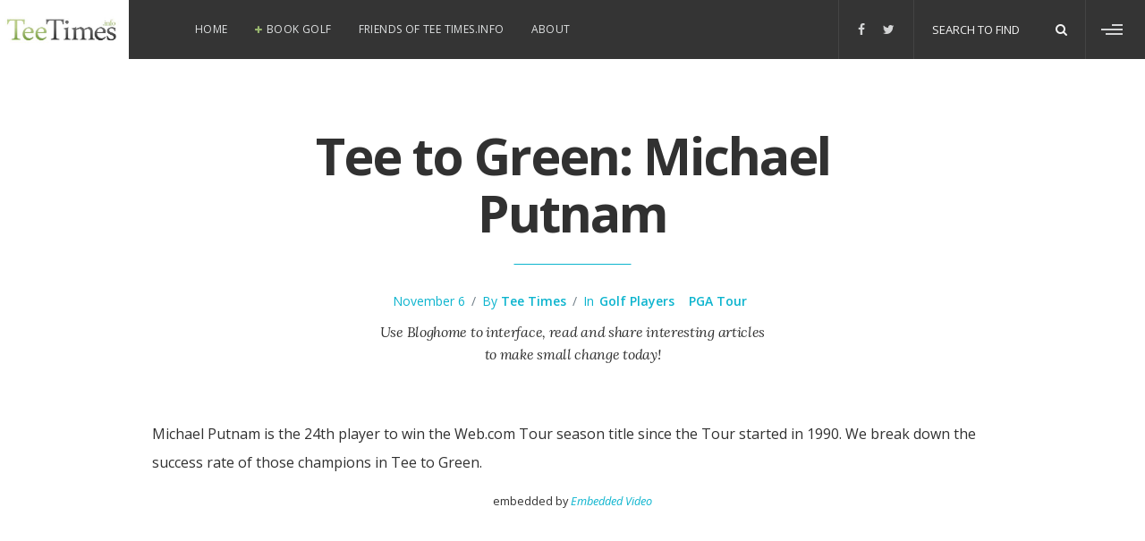

--- FILE ---
content_type: text/html; charset=UTF-8
request_url: https://teetimes.info/tee-to-green-michael-putnam/
body_size: 10934
content:
<!DOCTYPE html>
<html lang="en-US" class="no-js">
<head>
	<!-- Basic Page Need -->
	<meta charset="UTF-8">
	<meta http-equiv="X-UA-Compatible" content="IE=edge">

	<!-- Mobile Specific Meta -->
	<meta name="viewport" content="width=device-width, initial-scale=1">

	<!-- Supports XFN -->
	<link rel="profile" href="http://gmpg.org/xfn/11">

	<!-- Supports Pingback -->
	
	<script>(function(html){html.className = html.className.replace(/\bno-js\b/,'js')})(document.documentElement);</script>
<title>Tee to Green: Michael Putnam &#8211; Tee Times</title>
<meta name='robots' content='max-image-preview:large' />
	<style>img:is([sizes="auto" i], [sizes^="auto," i]) { contain-intrinsic-size: 3000px 1500px }</style>
	<link rel='dns-prefetch' href='//fonts.googleapis.com' />
<link rel="alternate" type="application/rss+xml" title="Tee Times &raquo; Feed" href="https://teetimes.info/feed/" />
<!-- This site is powered by Shareaholic - https://shareaholic.com -->
<script type='text/javascript' data-cfasync='false'>
  //<![CDATA[
    _SHR_SETTINGS = {"endpoints":{"local_recs_url":"https:\/\/teetimes.info\/wp-admin\/admin-ajax.php?action=shareaholic_permalink_related","share_counts_url":"https:\/\/teetimes.info\/wp-admin\/admin-ajax.php?action=shareaholic_share_counts_api"},"url_components":{"year":"2013","monthnum":"11","day":"06","post_id":"21301","postname":"tee-to-green-michael-putnam","author":"tee-times"}};
  //]]>
</script>
<script type='text/javascript' data-cfasync='false'
        src='//apps.shareaholic.com/assets/pub/shareaholic.js'
        data-shr-siteid='bff18fe95fe1e5e5a47a868d442d2446' async='async' >
</script>

<!-- Shareaholic Content Tags -->
<meta name='shareaholic:site_name' content='Tee Times' />
<meta name='shareaholic:language' content='en-US' />
<meta name='shareaholic:url' content='https://teetimes.info/tee-to-green-michael-putnam/' />
<meta name='shareaholic:keywords' content='michael putnam, tee to green, golf players, pga tour, post' />
<meta name='shareaholic:article_published_time' content='2013-11-06T11:32:34+00:00' />
<meta name='shareaholic:article_modified_time' content='2013-11-06T11:32:34+00:00' />
<meta name='shareaholic:shareable_page' content='true' />
<meta name='shareaholic:article_author_name' content='Tee Times' />
<meta name='shareaholic:site_id' content='bff18fe95fe1e5e5a47a868d442d2446' />
<meta name='shareaholic:wp_version' content='8.6.2' />

<!-- Shareaholic Content Tags End -->
<script type="text/javascript">
/* <![CDATA[ */
window._wpemojiSettings = {"baseUrl":"https:\/\/s.w.org\/images\/core\/emoji\/16.0.1\/72x72\/","ext":".png","svgUrl":"https:\/\/s.w.org\/images\/core\/emoji\/16.0.1\/svg\/","svgExt":".svg","source":{"concatemoji":"https:\/\/teetimes.info\/wp-includes\/js\/wp-emoji-release.min.js?ver=6.8.3"}};
/*! This file is auto-generated */
!function(s,n){var o,i,e;function c(e){try{var t={supportTests:e,timestamp:(new Date).valueOf()};sessionStorage.setItem(o,JSON.stringify(t))}catch(e){}}function p(e,t,n){e.clearRect(0,0,e.canvas.width,e.canvas.height),e.fillText(t,0,0);var t=new Uint32Array(e.getImageData(0,0,e.canvas.width,e.canvas.height).data),a=(e.clearRect(0,0,e.canvas.width,e.canvas.height),e.fillText(n,0,0),new Uint32Array(e.getImageData(0,0,e.canvas.width,e.canvas.height).data));return t.every(function(e,t){return e===a[t]})}function u(e,t){e.clearRect(0,0,e.canvas.width,e.canvas.height),e.fillText(t,0,0);for(var n=e.getImageData(16,16,1,1),a=0;a<n.data.length;a++)if(0!==n.data[a])return!1;return!0}function f(e,t,n,a){switch(t){case"flag":return n(e,"\ud83c\udff3\ufe0f\u200d\u26a7\ufe0f","\ud83c\udff3\ufe0f\u200b\u26a7\ufe0f")?!1:!n(e,"\ud83c\udde8\ud83c\uddf6","\ud83c\udde8\u200b\ud83c\uddf6")&&!n(e,"\ud83c\udff4\udb40\udc67\udb40\udc62\udb40\udc65\udb40\udc6e\udb40\udc67\udb40\udc7f","\ud83c\udff4\u200b\udb40\udc67\u200b\udb40\udc62\u200b\udb40\udc65\u200b\udb40\udc6e\u200b\udb40\udc67\u200b\udb40\udc7f");case"emoji":return!a(e,"\ud83e\udedf")}return!1}function g(e,t,n,a){var r="undefined"!=typeof WorkerGlobalScope&&self instanceof WorkerGlobalScope?new OffscreenCanvas(300,150):s.createElement("canvas"),o=r.getContext("2d",{willReadFrequently:!0}),i=(o.textBaseline="top",o.font="600 32px Arial",{});return e.forEach(function(e){i[e]=t(o,e,n,a)}),i}function t(e){var t=s.createElement("script");t.src=e,t.defer=!0,s.head.appendChild(t)}"undefined"!=typeof Promise&&(o="wpEmojiSettingsSupports",i=["flag","emoji"],n.supports={everything:!0,everythingExceptFlag:!0},e=new Promise(function(e){s.addEventListener("DOMContentLoaded",e,{once:!0})}),new Promise(function(t){var n=function(){try{var e=JSON.parse(sessionStorage.getItem(o));if("object"==typeof e&&"number"==typeof e.timestamp&&(new Date).valueOf()<e.timestamp+604800&&"object"==typeof e.supportTests)return e.supportTests}catch(e){}return null}();if(!n){if("undefined"!=typeof Worker&&"undefined"!=typeof OffscreenCanvas&&"undefined"!=typeof URL&&URL.createObjectURL&&"undefined"!=typeof Blob)try{var e="postMessage("+g.toString()+"("+[JSON.stringify(i),f.toString(),p.toString(),u.toString()].join(",")+"));",a=new Blob([e],{type:"text/javascript"}),r=new Worker(URL.createObjectURL(a),{name:"wpTestEmojiSupports"});return void(r.onmessage=function(e){c(n=e.data),r.terminate(),t(n)})}catch(e){}c(n=g(i,f,p,u))}t(n)}).then(function(e){for(var t in e)n.supports[t]=e[t],n.supports.everything=n.supports.everything&&n.supports[t],"flag"!==t&&(n.supports.everythingExceptFlag=n.supports.everythingExceptFlag&&n.supports[t]);n.supports.everythingExceptFlag=n.supports.everythingExceptFlag&&!n.supports.flag,n.DOMReady=!1,n.readyCallback=function(){n.DOMReady=!0}}).then(function(){return e}).then(function(){var e;n.supports.everything||(n.readyCallback(),(e=n.source||{}).concatemoji?t(e.concatemoji):e.wpemoji&&e.twemoji&&(t(e.twemoji),t(e.wpemoji)))}))}((window,document),window._wpemojiSettings);
/* ]]> */
</script>
<style id='wp-emoji-styles-inline-css' type='text/css'>

	img.wp-smiley, img.emoji {
		display: inline !important;
		border: none !important;
		box-shadow: none !important;
		height: 1em !important;
		width: 1em !important;
		margin: 0 0.07em !important;
		vertical-align: -0.1em !important;
		background: none !important;
		padding: 0 !important;
	}
</style>
<link rel='stylesheet' id='wp-block-library-css' href='https://teetimes.info/wp-includes/css/dist/block-library/style.min.css?ver=6.8.3' type='text/css' media='all' />
<style id='classic-theme-styles-inline-css' type='text/css'>
/*! This file is auto-generated */
.wp-block-button__link{color:#fff;background-color:#32373c;border-radius:9999px;box-shadow:none;text-decoration:none;padding:calc(.667em + 2px) calc(1.333em + 2px);font-size:1.125em}.wp-block-file__button{background:#32373c;color:#fff;text-decoration:none}
</style>
<style id='global-styles-inline-css' type='text/css'>
:root{--wp--preset--aspect-ratio--square: 1;--wp--preset--aspect-ratio--4-3: 4/3;--wp--preset--aspect-ratio--3-4: 3/4;--wp--preset--aspect-ratio--3-2: 3/2;--wp--preset--aspect-ratio--2-3: 2/3;--wp--preset--aspect-ratio--16-9: 16/9;--wp--preset--aspect-ratio--9-16: 9/16;--wp--preset--color--black: #000000;--wp--preset--color--cyan-bluish-gray: #abb8c3;--wp--preset--color--white: #ffffff;--wp--preset--color--pale-pink: #f78da7;--wp--preset--color--vivid-red: #cf2e2e;--wp--preset--color--luminous-vivid-orange: #ff6900;--wp--preset--color--luminous-vivid-amber: #fcb900;--wp--preset--color--light-green-cyan: #7bdcb5;--wp--preset--color--vivid-green-cyan: #00d084;--wp--preset--color--pale-cyan-blue: #8ed1fc;--wp--preset--color--vivid-cyan-blue: #0693e3;--wp--preset--color--vivid-purple: #9b51e0;--wp--preset--gradient--vivid-cyan-blue-to-vivid-purple: linear-gradient(135deg,rgba(6,147,227,1) 0%,rgb(155,81,224) 100%);--wp--preset--gradient--light-green-cyan-to-vivid-green-cyan: linear-gradient(135deg,rgb(122,220,180) 0%,rgb(0,208,130) 100%);--wp--preset--gradient--luminous-vivid-amber-to-luminous-vivid-orange: linear-gradient(135deg,rgba(252,185,0,1) 0%,rgba(255,105,0,1) 100%);--wp--preset--gradient--luminous-vivid-orange-to-vivid-red: linear-gradient(135deg,rgba(255,105,0,1) 0%,rgb(207,46,46) 100%);--wp--preset--gradient--very-light-gray-to-cyan-bluish-gray: linear-gradient(135deg,rgb(238,238,238) 0%,rgb(169,184,195) 100%);--wp--preset--gradient--cool-to-warm-spectrum: linear-gradient(135deg,rgb(74,234,220) 0%,rgb(151,120,209) 20%,rgb(207,42,186) 40%,rgb(238,44,130) 60%,rgb(251,105,98) 80%,rgb(254,248,76) 100%);--wp--preset--gradient--blush-light-purple: linear-gradient(135deg,rgb(255,206,236) 0%,rgb(152,150,240) 100%);--wp--preset--gradient--blush-bordeaux: linear-gradient(135deg,rgb(254,205,165) 0%,rgb(254,45,45) 50%,rgb(107,0,62) 100%);--wp--preset--gradient--luminous-dusk: linear-gradient(135deg,rgb(255,203,112) 0%,rgb(199,81,192) 50%,rgb(65,88,208) 100%);--wp--preset--gradient--pale-ocean: linear-gradient(135deg,rgb(255,245,203) 0%,rgb(182,227,212) 50%,rgb(51,167,181) 100%);--wp--preset--gradient--electric-grass: linear-gradient(135deg,rgb(202,248,128) 0%,rgb(113,206,126) 100%);--wp--preset--gradient--midnight: linear-gradient(135deg,rgb(2,3,129) 0%,rgb(40,116,252) 100%);--wp--preset--font-size--small: 13px;--wp--preset--font-size--medium: 20px;--wp--preset--font-size--large: 36px;--wp--preset--font-size--x-large: 42px;--wp--preset--spacing--20: 0.44rem;--wp--preset--spacing--30: 0.67rem;--wp--preset--spacing--40: 1rem;--wp--preset--spacing--50: 1.5rem;--wp--preset--spacing--60: 2.25rem;--wp--preset--spacing--70: 3.38rem;--wp--preset--spacing--80: 5.06rem;--wp--preset--shadow--natural: 6px 6px 9px rgba(0, 0, 0, 0.2);--wp--preset--shadow--deep: 12px 12px 50px rgba(0, 0, 0, 0.4);--wp--preset--shadow--sharp: 6px 6px 0px rgba(0, 0, 0, 0.2);--wp--preset--shadow--outlined: 6px 6px 0px -3px rgba(255, 255, 255, 1), 6px 6px rgba(0, 0, 0, 1);--wp--preset--shadow--crisp: 6px 6px 0px rgba(0, 0, 0, 1);}:where(.is-layout-flex){gap: 0.5em;}:where(.is-layout-grid){gap: 0.5em;}body .is-layout-flex{display: flex;}.is-layout-flex{flex-wrap: wrap;align-items: center;}.is-layout-flex > :is(*, div){margin: 0;}body .is-layout-grid{display: grid;}.is-layout-grid > :is(*, div){margin: 0;}:where(.wp-block-columns.is-layout-flex){gap: 2em;}:where(.wp-block-columns.is-layout-grid){gap: 2em;}:where(.wp-block-post-template.is-layout-flex){gap: 1.25em;}:where(.wp-block-post-template.is-layout-grid){gap: 1.25em;}.has-black-color{color: var(--wp--preset--color--black) !important;}.has-cyan-bluish-gray-color{color: var(--wp--preset--color--cyan-bluish-gray) !important;}.has-white-color{color: var(--wp--preset--color--white) !important;}.has-pale-pink-color{color: var(--wp--preset--color--pale-pink) !important;}.has-vivid-red-color{color: var(--wp--preset--color--vivid-red) !important;}.has-luminous-vivid-orange-color{color: var(--wp--preset--color--luminous-vivid-orange) !important;}.has-luminous-vivid-amber-color{color: var(--wp--preset--color--luminous-vivid-amber) !important;}.has-light-green-cyan-color{color: var(--wp--preset--color--light-green-cyan) !important;}.has-vivid-green-cyan-color{color: var(--wp--preset--color--vivid-green-cyan) !important;}.has-pale-cyan-blue-color{color: var(--wp--preset--color--pale-cyan-blue) !important;}.has-vivid-cyan-blue-color{color: var(--wp--preset--color--vivid-cyan-blue) !important;}.has-vivid-purple-color{color: var(--wp--preset--color--vivid-purple) !important;}.has-black-background-color{background-color: var(--wp--preset--color--black) !important;}.has-cyan-bluish-gray-background-color{background-color: var(--wp--preset--color--cyan-bluish-gray) !important;}.has-white-background-color{background-color: var(--wp--preset--color--white) !important;}.has-pale-pink-background-color{background-color: var(--wp--preset--color--pale-pink) !important;}.has-vivid-red-background-color{background-color: var(--wp--preset--color--vivid-red) !important;}.has-luminous-vivid-orange-background-color{background-color: var(--wp--preset--color--luminous-vivid-orange) !important;}.has-luminous-vivid-amber-background-color{background-color: var(--wp--preset--color--luminous-vivid-amber) !important;}.has-light-green-cyan-background-color{background-color: var(--wp--preset--color--light-green-cyan) !important;}.has-vivid-green-cyan-background-color{background-color: var(--wp--preset--color--vivid-green-cyan) !important;}.has-pale-cyan-blue-background-color{background-color: var(--wp--preset--color--pale-cyan-blue) !important;}.has-vivid-cyan-blue-background-color{background-color: var(--wp--preset--color--vivid-cyan-blue) !important;}.has-vivid-purple-background-color{background-color: var(--wp--preset--color--vivid-purple) !important;}.has-black-border-color{border-color: var(--wp--preset--color--black) !important;}.has-cyan-bluish-gray-border-color{border-color: var(--wp--preset--color--cyan-bluish-gray) !important;}.has-white-border-color{border-color: var(--wp--preset--color--white) !important;}.has-pale-pink-border-color{border-color: var(--wp--preset--color--pale-pink) !important;}.has-vivid-red-border-color{border-color: var(--wp--preset--color--vivid-red) !important;}.has-luminous-vivid-orange-border-color{border-color: var(--wp--preset--color--luminous-vivid-orange) !important;}.has-luminous-vivid-amber-border-color{border-color: var(--wp--preset--color--luminous-vivid-amber) !important;}.has-light-green-cyan-border-color{border-color: var(--wp--preset--color--light-green-cyan) !important;}.has-vivid-green-cyan-border-color{border-color: var(--wp--preset--color--vivid-green-cyan) !important;}.has-pale-cyan-blue-border-color{border-color: var(--wp--preset--color--pale-cyan-blue) !important;}.has-vivid-cyan-blue-border-color{border-color: var(--wp--preset--color--vivid-cyan-blue) !important;}.has-vivid-purple-border-color{border-color: var(--wp--preset--color--vivid-purple) !important;}.has-vivid-cyan-blue-to-vivid-purple-gradient-background{background: var(--wp--preset--gradient--vivid-cyan-blue-to-vivid-purple) !important;}.has-light-green-cyan-to-vivid-green-cyan-gradient-background{background: var(--wp--preset--gradient--light-green-cyan-to-vivid-green-cyan) !important;}.has-luminous-vivid-amber-to-luminous-vivid-orange-gradient-background{background: var(--wp--preset--gradient--luminous-vivid-amber-to-luminous-vivid-orange) !important;}.has-luminous-vivid-orange-to-vivid-red-gradient-background{background: var(--wp--preset--gradient--luminous-vivid-orange-to-vivid-red) !important;}.has-very-light-gray-to-cyan-bluish-gray-gradient-background{background: var(--wp--preset--gradient--very-light-gray-to-cyan-bluish-gray) !important;}.has-cool-to-warm-spectrum-gradient-background{background: var(--wp--preset--gradient--cool-to-warm-spectrum) !important;}.has-blush-light-purple-gradient-background{background: var(--wp--preset--gradient--blush-light-purple) !important;}.has-blush-bordeaux-gradient-background{background: var(--wp--preset--gradient--blush-bordeaux) !important;}.has-luminous-dusk-gradient-background{background: var(--wp--preset--gradient--luminous-dusk) !important;}.has-pale-ocean-gradient-background{background: var(--wp--preset--gradient--pale-ocean) !important;}.has-electric-grass-gradient-background{background: var(--wp--preset--gradient--electric-grass) !important;}.has-midnight-gradient-background{background: var(--wp--preset--gradient--midnight) !important;}.has-small-font-size{font-size: var(--wp--preset--font-size--small) !important;}.has-medium-font-size{font-size: var(--wp--preset--font-size--medium) !important;}.has-large-font-size{font-size: var(--wp--preset--font-size--large) !important;}.has-x-large-font-size{font-size: var(--wp--preset--font-size--x-large) !important;}
:where(.wp-block-post-template.is-layout-flex){gap: 1.25em;}:where(.wp-block-post-template.is-layout-grid){gap: 1.25em;}
:where(.wp-block-columns.is-layout-flex){gap: 2em;}:where(.wp-block-columns.is-layout-grid){gap: 2em;}
:root :where(.wp-block-pullquote){font-size: 1.5em;line-height: 1.6;}
</style>
<link rel='stylesheet' id='zilla-likes-css' href='https://teetimes.info/wp-content/plugins/zilla-likes/styles/zilla-likes.css?ver=6.8.3' type='text/css' media='all' />
<link rel='stylesheet' id='tcm-google-fonts-css' href='https://fonts.googleapis.com/css?family=Lora%3A400%2C400italic%2C700%2C700italic%7COpen+Sans%3A300%2C300italic%2C400%2C400italic%2C600%2C600italic%2C700%2C700italic&#038;subset=latin%2Clatin-ext' type='text/css' media='all' />
<link rel='stylesheet' id='tcm-styles-css' href='https://teetimes.info/wp-content/themes/bloghome/style.css?ver=6.8.3' type='text/css' media='all' />
<link rel='stylesheet' id='tcm-custom-styles-css' href='https://teetimes.info/wp-content/themes/bloghome/inc/customizer/custom-css/custom-css.css?ver=6.8.3' type='text/css' media='all' />
<style id='tcm-custom-styles-inline-css' type='text/css'>
.template2 #wrap {
    background-color: #FFFFFF;
}
</style>
<script type="text/javascript" src="https://teetimes.info/wp-includes/js/jquery/jquery.min.js?ver=3.7.1" id="jquery-core-js"></script>
<script type="text/javascript" src="https://teetimes.info/wp-includes/js/jquery/jquery-migrate.min.js?ver=3.4.1" id="jquery-migrate-js"></script>
<script type="text/javascript" id="zilla-likes-js-extra">
/* <![CDATA[ */
var zilla_likes = {"ajaxurl":"https:\/\/teetimes.info\/wp-admin\/admin-ajax.php"};
/* ]]> */
</script>
<script type="text/javascript" src="https://teetimes.info/wp-content/plugins/zilla-likes/scripts/zilla-likes.js?ver=6.8.3" id="zilla-likes-js"></script>
<link rel="https://api.w.org/" href="https://teetimes.info/wp-json/" /><link rel="alternate" title="JSON" type="application/json" href="https://teetimes.info/wp-json/wp/v2/posts/21301" /><link rel="EditURI" type="application/rsd+xml" title="RSD" href="https://teetimes.info/xmlrpc.php?rsd" />
<meta name="generator" content="WordPress 6.8.3" />
<link rel="canonical" href="https://teetimes.info/tee-to-green-michael-putnam/" />
<link rel='shortlink' href='https://teetimes.info/?p=21301' />
<link rel="alternate" title="oEmbed (JSON)" type="application/json+oembed" href="https://teetimes.info/wp-json/oembed/1.0/embed?url=https%3A%2F%2Fteetimes.info%2Ftee-to-green-michael-putnam%2F" />
<link rel="alternate" title="oEmbed (XML)" type="text/xml+oembed" href="https://teetimes.info/wp-json/oembed/1.0/embed?url=https%3A%2F%2Fteetimes.info%2Ftee-to-green-michael-putnam%2F&#038;format=xml" />
<style id="kirki-inline-styles">.topbar2{background-color:#343434;}.topbar2 .topbar-menu ul.menu li a{color:#e1e3e4;}.topbar2 .topbar-menu ul.menu li.current-menu-ancestor > a, .topbar2 .topbar-menu ul.menu li.current-menu-item > a, .topbar2 .topbar-menu ul.menu li a:hover, #wrap .topbar2 .topbar-menu ul.menu > li.menu-item-has-children > a:before{color:#98b66e;}.topbar2 .topbar-menu ul.menu li:hover > ul{background-color:#343434;}.topbar2 .topbar-menu ul.menu ul{border-color:#343434;}.topbar2 .topbar-menu ul.menu ul li a{color:#e1e3e4;}.topbar2 .topbar-menu ul.menu ul li:hover a{color:#98b66e;}.topbar2 .topbar-socials a{color:#D4D5D6;}.topbar2 .topbar-socials a:hover{color:#98b66e;}.topbar2 .topbar-socials{border-color:#444;}.topbar2 .topbar-search{background-color:#343434;border-color:#444;}.topbar2 .topbar-search:hover{background-color:#444;}.topbar2 .topbar-search .search-form input::-webkit-input-placeholder{color:#F4F4F4;}.topbar2 .topbar-search .search-form input:-ms-input-placeholder{color:#F4F4F4;}.topbar2 .topbar-search .search-form input::-moz-placeholder{color:#F4F4F4;}.topbar2 .topbar-search .search-form input:-moz-placeholder{color:#F4F4F4;}.topbar2 .topbar-search .search-form input{color:#F4F4F4;}.topbar2 .topbar-search .search-form > i, .topbar2 .topbar-search a{color:#F4F4F4;}.topbar2 .toggle-sidebar-btn span.icon-bar{background-color:#D4D5D6;}.topbar2 .toggle-sidebar-btn{border-color:#444;}.featuredboxes-itme h3{color:#fff;}.featuredboxes-itme p{color:#fff;}.featuredboxes-itme .featuredboxes-line, .featuredboxes-itme p:after{color:#98b66e;}.first-post-real .cat a{background-color:#ffffff;}.post .cat a{color:#000;}.first-post-real .cat a:hover{background-color:#444;}.post .cat a:hover{color:#fff;}.post .entry-title a{color:#313131;}.template2 .post .entry-title a:hover{color:#98b66e;}.first-post-real .entry-header span.date, .post-real .entry-header span.date{color:#313131;}.template2 .post p{color:#313131;}.first-post-real .author a{color:#313131;}.post-real .entry-header span a{color:#98b66e;}.widget-title{border-color:#000;color:#000;background-color:#ffffff;}.widget-title:before{border-top-color:#000;}.template2 .widget-title:after{border-top-color:#ffffff;}.template2 .sidebar ul.instagram-pics li a:after{background-color:#98b66e;}.template2 .social-icons-widget a:hover{color:#98b66e;}.template2 .mc4wp-form input[type=submit]{background-color:#98b66e;}.mc4wp-form input[type=submit]{color:#fff;}.template2 .widget-recent-posts .recent-posts-thumb a:after, .template2 .widget-featured-posts .recent-posts-thumb a:after{background-color:#98b66e;}.template2 .site-footer span{color:#444;}.site-footer p{color:#000;}.template2 .footer-socials .socials a:hover{color:#98b66e;}.topbar2 .topbar-menu{padding-left:188px;}</style></head>

<body class="wp-singular post-template-default single single-post postid-21301 single-format-standard wp-theme-bloghome template2">
<!-- wrapper -->
<div id="wrap" class="wrap">

	
	<!-- topbar -->
	<div class="topbar topbar2 clearfix">
		
							<!-- main header -->
				<header class="main-header">
										 				 
					<!-- logo -->
					<div class="header-logo">
						<a href="https://teetimes.info/" rel="home">
														<img src="https://teetimes.info/wp-content/uploads/2010/03/teetimesinfo.jpg" alt="Tee Times">
						</a>
					</div> <!-- end col-sm-3 -->
				</header> <!-- end main header -->
			
			<!-- navigation -->
							<div class="col-sm-12">
					<nav id="topbar-menu" class="topbar-menu">
						<ul id="menu-primary-menu" class="menu"><li id="menu-item-30300" class="menu-item menu-item-type-custom menu-item-object-custom menu-item-home menu-item-30300"><a href="https://teetimes.info">Home</a></li>
<li id="menu-item-30303" class="menu-item menu-item-type-custom menu-item-object-custom menu-item-has-children menu-item-30303"><a href="#">Book Golf</a>
<ul class="sub-menu">
	<li id="menu-item-30304" class="menu-item menu-item-type-custom menu-item-object-custom menu-item-has-children menu-item-30304"><a href="#">Europe</a>
	<ul class="sub-menu">
		<li id="menu-item-30305" class="menu-item menu-item-type-custom menu-item-object-custom menu-item-has-children menu-item-30305"><a href="https://www.justteetimes.com/en/portugal/">Portugal</a>
		<ul class="sub-menu">
			<li id="menu-item-30307" class="menu-item menu-item-type-custom menu-item-object-custom menu-item-30307"><a href="https://www.justteetimes.com/teetimes/area/algarve/">Algarve</a></li>
			<li id="menu-item-30308" class="menu-item menu-item-type-custom menu-item-object-custom menu-item-30308"><a href="https://www.justteetimes.com/teetimes/area/azores/">Azores</a></li>
			<li id="menu-item-30309" class="menu-item menu-item-type-custom menu-item-object-custom menu-item-30309"><a href="https://www.justteetimes.com/teetimes/area/lisbon/">Lisbon</a></li>
			<li id="menu-item-30310" class="menu-item menu-item-type-custom menu-item-object-custom menu-item-30310"><a href="https://www.justteetimes.com/teetimes/area/madeira/">Madeira</a></li>
			<li id="menu-item-30311" class="menu-item menu-item-type-custom menu-item-object-custom menu-item-30311"><a href="https://www.justteetimes.com/teetimes/area/northern-portugal/">Northern Portugal</a></li>
		</ul>
</li>
		<li id="menu-item-30306" class="menu-item menu-item-type-custom menu-item-object-custom menu-item-has-children menu-item-30306"><a href="https://www.justteetimes.com/en/spain/">Spain</a>
		<ul class="sub-menu">
			<li id="menu-item-30312" class="menu-item menu-item-type-custom menu-item-object-custom menu-item-30312"><a href="https://www.justteetimes.com/teetimes/area/almeria/">Almeria</a></li>
			<li id="menu-item-30313" class="menu-item menu-item-type-custom menu-item-object-custom menu-item-30313"><a href="https://www.justteetimes.com/teetimes/area/cadiz/">Cadiz</a></li>
			<li id="menu-item-30314" class="menu-item menu-item-type-custom menu-item-object-custom menu-item-30314"><a href="https://www.justteetimes.com/teetimes/area/costa-blanca/">Costa Blanca</a></li>
			<li id="menu-item-30315" class="menu-item menu-item-type-custom menu-item-object-custom menu-item-30315"><a href="https://www.justteetimes.com/teetimes/area/costa-brava/">Costa Brava</a></li>
			<li id="menu-item-30316" class="menu-item menu-item-type-custom menu-item-object-custom menu-item-30316"><a href="https://www.justteetimes.com/teetimes/area/costa-de-la-luz/">Costa de la Luz</a></li>
			<li id="menu-item-30317" class="menu-item menu-item-type-custom menu-item-object-custom menu-item-30317"><a href="https://www.justteetimes.com/teetimes/area/costa-del-sol/">Costa del Sol</a></li>
			<li id="menu-item-30318" class="menu-item menu-item-type-custom menu-item-object-custom menu-item-30318"><a href="https://www.justteetimes.com/teetimes/area/gran-canaria/">Gran Canaria</a></li>
			<li id="menu-item-30319" class="menu-item menu-item-type-custom menu-item-object-custom menu-item-30319"><a href="https://www.justteetimes.com/teetimes/area/mallorca/">Mallorca</a></li>
			<li id="menu-item-30320" class="menu-item menu-item-type-custom menu-item-object-custom menu-item-30320"><a href="https://www.justteetimes.com/teetimes/area/murcia/">Murcia</a></li>
			<li id="menu-item-30321" class="menu-item menu-item-type-custom menu-item-object-custom menu-item-30321"><a href="https://www.justteetimes.com/teetimes/area/tenerife/">Tenerife</a></li>
		</ul>
</li>
	</ul>
</li>
</ul>
</li>
<li id="menu-item-30301" class="menu-item menu-item-type-post_type menu-item-object-page menu-item-30301"><a href="https://teetimes.info/friends-of-tee-times-info/">Friends of Tee Times.info</a></li>
<li id="menu-item-30302" class="menu-item menu-item-type-post_type menu-item-object-page menu-item-30302"><a href="https://teetimes.info/about-2/">About</a></li>
</ul>					</nav> <!-- end topbar-menu -->
					<!-- responsive navigation -->
					<div id="slicknav-wrapper"></div>
				</div> <!-- end col-sm-12 -->
							<div class="topbar-right clearfix">

									<!-- toggle sidebar -->
					<button type="button" id="toggle-sidebar-btn" class="toggle-sidebar-btn">
						<span class="screen-reader-text">Toggle sidebar</span>
						<span class="icon-bar"></span>
						<span class="icon-bar"></span>
						<span class="icon-bar"></span>
					</button>
									<!-- search -->
					<div class="topbar-search">
						<!-- responsive icon -->
						<a href="#"><i class="fa fa-search"></i></a>
						
	<form role="search" method="get" class="search-form" action="https://teetimes.info/">
		<label>
			<span class="screen-reader-text">Search for:</span>
			<input type="search" class="search-field" placeholder="Search to find" value="" name="s" title="Search for:">
		</label>
		<i class="fa fa-search search-icon"></i>
	</form>					</div> <!-- end topbar-search -->
									<!-- socials -->
					<div class="topbar-socials">
						<a href="https://www.facebook.com/teetimes.info/" target="_blank"><i class="fa fa-facebook"></i></a><a href="https://twitter.com/TeeTimesInfo" target="_blank"><i class="fa fa-twitter"></i></a>					</div> <!-- end topbar-socials -->
				
				</div> <!-- end topbar-right -->
			
			</div> <!-- end topbar -->

	
		<!-- logo -->
		<div class="responsive-header-logo">
			<a href="https://teetimes.info/" rel="home">
								<img src="https://teetimes.info/wp-content/uploads/2010/03/teetimesinfo.jpg" alt="Tee Times">
			</a>
		</div> <!-- end col-sm-3 -->

	
	<!-- start container -->
	<div class="container site-content">
		<div class="row">
	<!-- start main content -->
	<main id="main" class="site-main col-sm-12">
		
		
<article id="post-21301" class="post-21301 post type-post status-publish format-standard hentry category-golf-players-outside-the-ropes category-pga-tour tag-michael-putnam tag-tee-to-green template2">

	<!-- Article header -->
	<header class="entry-header">
		<h1 class="entry-title">Tee to Green: Michael Putnam</h1><div class="post-metadata"><span class="date">November 6</span><span class="separate"> / </span><span class="author">By <a href="https://teetimes.info/author/tee-times/">Tee Times</a></span><span class="separate"> / </span><span class="cat">In<a href="https://teetimes.info/category/golf-players-outside-the-ropes/" rel="category tag">Golf Players</a> <a href="https://teetimes.info/category/golf-players-outside-the-ropes/pga-tour/" rel="category tag">PGA Tour</a> </span></div><p class="golbal-single-text">Use Bloghome to interface, read and share interesting articles to make small change today!</p>	</header> <!-- end entry-header -->

			<!-- Post thumbnail -->
		<div class="post-thumbnail">
			
		</div> <!-- end post-thumbnail -->
	
	<div class="entry-content">
		<div id="watch-description-text">
<p id="eow-description">Michael Putnam is the 24th player to  win the Web.com Tour season title since the Tour started in 1990. We  break down the success rate of those champions in Tee to Green.</p>
<p style="text-align: center;"><small>embedded by <a href="http://wordpress.org/extend/plugins/embedded-video-with-link/" title="plugin page"><em>Embedded Video</em></a></small><br /><object type="application/x-shockwave-flash" data="http://www.youtube.com/v/GNdY0mccvI0" width="385" height="317"><param name="movie" value="http://www.youtube.com/v/GNdY0mccvI0" /><param name="autostart" value="true" /><param name="wmode" value="transparent" /></object><br />
<!-- generated by WordPress plugin Embedded Video -->
</p>
</div>
<div class='shareaholic-canvas' data-app-id='23871850' data-app-id-name='post_below_content' data-app='share_buttons' data-title='Tee to Green: Michael Putnam' data-link='https://teetimes.info/tee-to-green-michael-putnam/' data-summary=''></div><div class="entry-tags"><a href="https://teetimes.info/tag/michael-putnam/" rel="tag">Michael Putnam</a><a href="https://teetimes.info/tag/tee-to-green/" rel="tag">Tee to Green</a></div>		<article class="related-posts post-real clearfix">

			<header class="related-posts-title"> 
				<h3>Related posts</h3>
			</header>

			<div class="row">
				
					<div class="col-sm-4">

													<div class="content-wrap">
								<!-- Post thumbnail -->
								<div class="post-thumbnail">
									<a href="https://teetimes.info/fedexcup-face-off-april-2014/" aria-hidden="true">
																			</a>
								</div>
								
								<!-- Article header -->
								<header class="entry-header">
									<h2 class="entry-title"><a href="https://teetimes.info/fedexcup-face-off-april-2014/" rel="bookmark">FedExCup Face-Off: April 2014</a></h2><span class="author">By <a href="https://teetimes.info/author/tee-times/" title="Posts by Tee Times" rel="author">Tee Times</a></span> <span class="date">on <a href="https://teetimes.info/fedexcup-face-off-april-2014/">Saturday 19, April</a></span>								</header> <!-- end entry-header -->
								
								<!-- Article content -->
								<div class="entry-content">
									<p>Returning to the scene of past triumphs could jump start a season, as we...</p>								</div> <!-- end entry-content -->
							</div>
						
					</div> <!-- end col-sm-x -->

				
					<div class="col-sm-4">

													<div class="content-wrap">
								<!-- Post thumbnail -->
								<div class="post-thumbnail">
									<a href="https://teetimes.info/top-10-best-players-never-to-win-the-pga-championship/" aria-hidden="true">
																			</a>
								</div>
								
								<!-- Article header -->
								<header class="entry-header">
									<h2 class="entry-title"><a href="https://teetimes.info/top-10-best-players-never-to-win-the-pga-championship/" rel="bookmark">Top 10: Best Players Never to Win the PGA Championship</a></h2><span class="author">By <a href="https://teetimes.info/author/tee-times/" title="Posts by Tee Times" rel="author">Tee Times</a></span> <span class="date">on <a href="https://teetimes.info/top-10-best-players-never-to-win-the-pga-championship/">Thursday 13, August</a></span>								</header> <!-- end entry-header -->
								
								<!-- Article content -->
								<div class="entry-content">
									<p>Through the years the PGA Championship has been won by many great champions. Check...</p>								</div> <!-- end entry-content -->
							</div>
						
					</div> <!-- end col-sm-x -->

				
					<div class="col-sm-4">

													<div class="content-wrap">
								<!-- Post thumbnail -->
								<div class="post-thumbnail">
									<a href="https://teetimes.info/24179-2/" aria-hidden="true">
																			</a>
								</div>
								
								<!-- Article header -->
								<header class="entry-header">
									<h2 class="entry-title"><a href="https://teetimes.info/24179-2/" rel="bookmark">Jason Dufner’s steady path to victory</a></h2><span class="author">By <a href="https://teetimes.info/author/tee-times/" title="Posts by Tee Times" rel="author">Tee Times</a></span> <span class="date">on <a href="https://teetimes.info/24179-2/">Wednesday 6, August</a></span>								</header> <!-- end entry-header -->
								
								<!-- Article content -->
								<div class="entry-content">
									<p>We take a look back at Jason Dufner’s career, from his day’s as at...</p>								</div> <!-- end entry-content -->
							</div>
						
					</div> <!-- end col-sm-x -->

							</div> <!-- end row -->

		</article> <!-- end related-posts -->

			</div><!-- end entry-content -->
</article><!-- #post-## -->
	</main> <!-- end #main -->

			</div> <!-- end row -->
		</div> <!-- end container -->

	
		<!-- Footer -->
		<footer class="site-footer">
			<div class="container">
				<div class="row">

					<!-- Footer logo -->
					<div class="col-sm-3">
						<div class="footer-logo">
							<a href="https://teetimes.info/" rel="home">
																<img src="https://teetimes.info/wp-content/uploads/2010/03/teetimesinfowhite-e1520465865712.png" alt="Tee Times">
							</a>
						</div> <!-- end footer-logo -->
					</div>

					<!-- Footer copyright -->
					<div class="col-sm-3">
						<div class="copyright">
							<span>TeeTime.Info</span><p>&copy; 2026 - 
All rights reserved.</p>						</div><!-- end copyright -->
					</div>

					<!-- Footer contact -->
					<div class="col-sm-3">
						<div class="contact">
							<span>Partner</span><p><a href='http://www.justteetimes.com'><img src="https://teetimes.info/wp-content/uploads/2010/03/Justteetimes.com-logo-80.jpg" /></a>
<a href='http://www.up.golf'><img src="https://teetimes.info/wp-content/uploads/2010/03/ProfilePicture-110x110.png" /></a></p>						</div><!-- end contact -->
					</div>

					<!-- Footer socials -->
					<div class="col-sm-3">
						<!-- socials -->
						<div class="footer-socials">
							<span>Social Network</span>							<div class="socials">
								<a href="https://www.facebook.com/teetimes.info/" target="_blank"><i class="fa fa-facebook"></i></a><a href="https://twitter.com/TeeTimesInfo" target="_blank"><i class="fa fa-twitter"></i></a>							</div> <!-- end socials -->
						</div> <!-- end footer-socials -->
					</div>

				</div>
			</div> <!-- end container -->
		</footer> <!-- end site-footer -->

					<div id="toggle-sidebar-wrap" class="sidebar toggle-sidebar-wrap">
				<button type="button" id="cloned-toggle-sidebar-btn" class="toggle-sidebar-btn">
					<span class="screen-reader-text">Toggle sidebar</span>
					<span class="icon-bar"></span>
					<span class="icon-bar"></span>
					<span class="icon-bar"></span>
				</button>

				<aside id="toggle-sidebar" class="toggle-sidebar">
					<div class="widget widget_categories"><h5 class="widget-title">Categories</h5>
			<ul>
					<li class="cat-item cat-item-21"><a href="https://teetimes.info/category/portugal/algarve/">Algarve</a> (127)
</li>
	<li class="cat-item cat-item-22"><a href="https://teetimes.info/category/spain/almeria/">Almeria</a> (16)
</li>
	<li class="cat-item cat-item-3"><a href="https://teetimes.info/category/around-the-world/">Around the world</a> (596)
</li>
	<li class="cat-item cat-item-23"><a href="https://teetimes.info/category/portugal/azores/">Azores</a> (3)
</li>
	<li class="cat-item cat-item-24"><a href="https://teetimes.info/category/spain/cadiz/">Cadiz</a> (24)
</li>
	<li class="cat-item cat-item-25"><a href="https://teetimes.info/category/spain/canaryislands/">Canary Islands</a> (27)
</li>
	<li class="cat-item cat-item-26"><a href="https://teetimes.info/category/golf-players-outside-the-ropes/champions-tour/">Champions Tour</a> (2)
</li>
	<li class="cat-item cat-item-27"><a href="https://teetimes.info/category/spain/costablanca/">Costa Blanca</a> (38)
</li>
	<li class="cat-item cat-item-28"><a href="https://teetimes.info/category/spain/costabrava/">Costa Brava</a> (20)
</li>
	<li class="cat-item cat-item-29"><a href="https://teetimes.info/category/spain/costadelaluz/">Costa de la Luz</a> (16)
</li>
	<li class="cat-item cat-item-30"><a href="https://teetimes.info/category/spain/costadelsol/">Costa del Sol</a> (109)
</li>
	<li class="cat-item cat-item-2636"><a href="https://teetimes.info/category/design/">Design</a> (8)
</li>
	<li class="cat-item cat-item-2935"><a href="https://teetimes.info/category/spain/fuerteventura/">Fuerteventura</a> (4)
</li>
	<li class="cat-item cat-item-4"><a href="https://teetimes.info/category/golf-architects/">Golf Architects/Designers</a> (143)
</li>
	<li class="cat-item cat-item-5"><a href="https://teetimes.info/category/golf-cartoon/">Golf Cartoon</a> (503)
</li>
	<li class="cat-item cat-item-6"><a href="https://teetimes.info/category/golf-jokes/">Golf Jokes</a> (25)
</li>
	<li class="cat-item cat-item-7"><a href="https://teetimes.info/category/golf-players-outside-the-ropes/">Golf Players</a> (411)
</li>
	<li class="cat-item cat-item-8"><a href="https://teetimes.info/category/golf-related/">Golf Related</a> (913)
</li>
	<li class="cat-item cat-item-9"><a href="https://teetimes.info/category/golf-tips/">Golf Tips</a> (22)
</li>
	<li class="cat-item cat-item-10"><a href="https://teetimes.info/category/golf-videos/">Golf Videos</a> (201)
</li>
	<li class="cat-item cat-item-11"><a href="https://teetimes.info/category/golf-related/golfamily-album/">Golfamily Album</a> (282)
</li>
	<li class="cat-item cat-item-12"><a href="https://teetimes.info/category/introdution/">Introdution</a> (2)
</li>
	<li class="cat-item cat-item-2637"><a href="https://teetimes.info/category/lifestyle/">Lifestyle</a> (8)
</li>
	<li class="cat-item cat-item-31"><a href="https://teetimes.info/category/portugal/lisbon/">Lisbon</a> (65)
</li>
	<li class="cat-item cat-item-13"><a href="https://teetimes.info/category/golf-players-outside-the-ropes/lpga-tour/">LPGA tour</a> (10)
</li>
	<li class="cat-item cat-item-32"><a href="https://teetimes.info/category/portugal/madeira/">Madeira</a> (10)
</li>
	<li class="cat-item cat-item-33"><a href="https://teetimes.info/category/spain/mallorca/">Mallorca</a> (48)
</li>
	<li class="cat-item cat-item-34"><a href="https://teetimes.info/category/spain/murcia/">Murcia</a> (33)
</li>
	<li class="cat-item cat-item-2638"><a href="https://teetimes.info/category/music/">Music</a> (1)
</li>
	<li class="cat-item cat-item-35"><a href="https://teetimes.info/category/portugal/northern-portugal/">Northern Portugal</a> (5)
</li>
	<li class="cat-item cat-item-14"><a href="https://teetimes.info/category/golf-news/">On the scene</a> (99)
</li>
	<li class="cat-item cat-item-15"><a href="https://teetimes.info/category/golf-players-outside-the-ropes/pga-tour/">PGA Tour</a> (440)
</li>
	<li class="cat-item cat-item-2639"><a href="https://teetimes.info/category/photography/">Photography</a> (7)
</li>
	<li class="cat-item cat-item-16"><a href="https://teetimes.info/category/portugal/">Portugal</a> (212)
</li>
	<li class="cat-item cat-item-17"><a href="https://teetimes.info/category/spain/">Spain</a> (341)
</li>
	<li class="cat-item cat-item-2409"><a href="https://teetimes.info/category/spain/tenerife/">Tenerife</a> (6)
</li>
	<li class="cat-item cat-item-18"><a href="https://teetimes.info/category/fashion-on-the-course/">Trendy Golf Fashion</a> (314)
</li>
	<li class="cat-item cat-item-1"><a href="https://teetimes.info/category/uncategorized/">Uncategorized</a> (11)
</li>
	<li class="cat-item cat-item-19"><a href="https://teetimes.info/category/uk/">United Kingdom</a> (18)
</li>
	<li class="cat-item cat-item-2485"><a href="https://teetimes.info/category/golf-cartoon/vintage-cartoon/">Vintage Cartoon</a> (21)
</li>
	<li class="cat-item cat-item-20"><a href="https://teetimes.info/category/xtreme-golf/">Xtreme Golf</a> (21)
</li>
			</ul>

			</div> <!-- end widget --><div class="widget widget_tag_cloud"><h5 class="widget-title">Tag Clouds</h5><div class="tagcloud"><a href="https://teetimes.info/tag/algarve/" class="tag-cloud-link tag-link-96 tag-link-position-1" style="font-size: 9.1407407407407pt;" aria-label="Algarve (26 items)">Algarve</a>
<a href="https://teetimes.info/tag/america/" class="tag-cloud-link tag-link-2851 tag-link-position-2" style="font-size: 8.4148148148148pt;" aria-label="America (22 items)">America</a>
<a href="https://teetimes.info/tag/arnold-palmer/" class="tag-cloud-link tag-link-161 tag-link-position-3" style="font-size: 9.3481481481481pt;" aria-label="Arnold Palmer (27 items)">Arnold Palmer</a>
<a href="https://teetimes.info/tag/around-the-world/" class="tag-cloud-link tag-link-2754 tag-link-position-4" style="font-size: 9.762962962963pt;" aria-label="Around The World (30 items)">Around The World</a>
<a href="https://teetimes.info/tag/chapeau-noir-golf-blog/" class="tag-cloud-link tag-link-400 tag-link-position-5" style="font-size: 9.762962962963pt;" aria-label="Chapeau Noir Golf Blog (30 items)">Chapeau Noir Golf Blog</a>
<a href="https://teetimes.info/tag/costa-del-sol/" class="tag-cloud-link tag-link-489 tag-link-position-6" style="font-size: 10.074074074074pt;" aria-label="Costa del Sol (32 items)">Costa del Sol</a>
<a href="https://teetimes.info/tag/dustin-johnson/" class="tag-cloud-link tag-link-626 tag-link-position-7" style="font-size: 9.1407407407407pt;" aria-label="Dustin Johnson (26 items)">Dustin Johnson</a>
<a href="https://teetimes.info/tag/europe/" class="tag-cloud-link tag-link-2845 tag-link-position-8" style="font-size: 11.111111111111pt;" aria-label="Europe (41 items)">Europe</a>
<a href="https://teetimes.info/tag/european-golf-resorts/" class="tag-cloud-link tag-link-688 tag-link-position-9" style="font-size: 18.474074074074pt;" aria-label="European Golf Resorts (211 items)">European Golf Resorts</a>
<a href="https://teetimes.info/tag/gary-player/" class="tag-cloud-link tag-link-785 tag-link-position-10" style="font-size: 8.8296296296296pt;" aria-label="Gary Player (24 items)">Gary Player</a>
<a href="https://teetimes.info/tag/golfamily-album-2/" class="tag-cloud-link tag-link-930 tag-link-position-11" style="font-size: 14.844444444444pt;" aria-label="golfamily album (95 items)">golfamily album</a>
<a href="https://teetimes.info/tag/golf-architectsdesigners/" class="tag-cloud-link tag-link-831 tag-link-position-12" style="font-size: 10.177777777778pt;" aria-label="Golf Architects/Designers (33 items)">Golf Architects/Designers</a>
<a href="https://teetimes.info/tag/golf-architects-designers/" class="tag-cloud-link tag-link-830 tag-link-position-13" style="font-size: 11.007407407407pt;" aria-label="Golf Architects/Designers (40 items)">Golf Architects/Designers</a>
<a href="https://teetimes.info/tag/golf-around-the-world/" class="tag-cloud-link tag-link-832 tag-link-position-14" style="font-size: 10.488888888889pt;" aria-label="Golf Around the World (35 items)">Golf Around the World</a>
<a href="https://teetimes.info/tag/golf-books/" class="tag-cloud-link tag-link-839 tag-link-position-15" style="font-size: 21.688888888889pt;" aria-label="Golf Books (436 items)">Golf Books</a>
<a href="https://teetimes.info/tag/golf-cartoon/" class="tag-cloud-link tag-link-846 tag-link-position-16" style="font-size: 22pt;" aria-label="Golf Cartoon (467 items)">Golf Cartoon</a>
<a href="https://teetimes.info/tag/golf-clubs/" class="tag-cloud-link tag-link-2431 tag-link-position-17" style="font-size: 10.903703703704pt;" aria-label="golf clubs (39 items)">golf clubs</a>
<a href="https://teetimes.info/tag/golf-family-album/" class="tag-cloud-link tag-link-2781 tag-link-position-18" style="font-size: 13.288888888889pt;" aria-label="Golf Family Album (67 items)">Golf Family Album</a>
<a href="https://teetimes.info/tag/golf-funny-commercial/" class="tag-cloud-link tag-link-873 tag-link-position-19" style="font-size: 16.711111111111pt;" aria-label="Golf Funny Commercial (142 items)">Golf Funny Commercial</a>
<a href="https://teetimes.info/tag/golf-movies/" class="tag-cloud-link tag-link-895 tag-link-position-20" style="font-size: 8.4148148148148pt;" aria-label="Golf Movies (22 items)">Golf Movies</a>
<a href="https://teetimes.info/tag/golf-shoes/" class="tag-cloud-link tag-link-912 tag-link-position-21" style="font-size: 12.251851851852pt;" aria-label="golf shoes (53 items)">golf shoes</a>
<a href="https://teetimes.info/tag/greg-norman/" class="tag-cloud-link tag-link-954 tag-link-position-22" style="font-size: 9.3481481481481pt;" aria-label="Greg Norman (27 items)">Greg Norman</a>
<a href="https://teetimes.info/tag/jack-nicklaus/" class="tag-cloud-link tag-link-1074 tag-link-position-23" style="font-size: 13.288888888889pt;" aria-label="Jack Nicklaus (67 items)">Jack Nicklaus</a>
<a href="https://teetimes.info/tag/jordan-spieth/" class="tag-cloud-link tag-link-1173 tag-link-position-24" style="font-size: 9.6592592592593pt;" aria-label="Jordan Spieth (29 items)">Jordan Spieth</a>
<a href="https://teetimes.info/tag/justin-thomas/" class="tag-cloud-link tag-link-1207 tag-link-position-25" style="font-size: 8pt;" aria-label="Justin Thomas (20 items)">Justin Thomas</a>
<a href="https://teetimes.info/tag/nick-faldo/" class="tag-cloud-link tag-link-1548 tag-link-position-26" style="font-size: 8.2074074074074pt;" aria-label="Nick Faldo (21 items)">Nick Faldo</a>
<a href="https://teetimes.info/tag/outside-the-ropes/" class="tag-cloud-link tag-link-1626 tag-link-position-27" style="font-size: 8.8296296296296pt;" aria-label="Outside the Ropes (24 items)">Outside the Ropes</a>
<a href="https://teetimes.info/tag/pga-tour/" class="tag-cloud-link tag-link-1706 tag-link-position-28" style="font-size: 13.392592592593pt;" aria-label="PGA Tour (68 items)">PGA Tour</a>
<a href="https://teetimes.info/tag/phil-mickelson/" class="tag-cloud-link tag-link-1709 tag-link-position-29" style="font-size: 10.592592592593pt;" aria-label="Phil Mickelson (36 items)">Phil Mickelson</a>
<a href="https://teetimes.info/tag/rickie-fowler/" class="tag-cloud-link tag-link-1819 tag-link-position-30" style="font-size: 9.6592592592593pt;" aria-label="Rickie Fowler (29 items)">Rickie Fowler</a>
<a href="https://teetimes.info/tag/robert-trent-jones/" class="tag-cloud-link tag-link-1839 tag-link-position-31" style="font-size: 8.9333333333333pt;" aria-label="Robert Trent Jones (25 items)">Robert Trent Jones</a>
<a href="https://teetimes.info/tag/robert-trent-jones-jr/" class="tag-cloud-link tag-link-1841 tag-link-position-32" style="font-size: 8.4148148148148pt;" aria-label="Robert Trent Jones Jr. (22 items)">Robert Trent Jones Jr.</a>
<a href="https://teetimes.info/tag/roland-fiddy/" class="tag-cloud-link tag-link-2493 tag-link-position-33" style="font-size: 8.2074074074074pt;" aria-label="Roland Fiddy (21 items)">Roland Fiddy</a>
<a href="https://teetimes.info/tag/rory-mcilroy/" class="tag-cloud-link tag-link-1867 tag-link-position-34" style="font-size: 11.837037037037pt;" aria-label="Rory McIlroy (48 items)">Rory McIlroy</a>
<a href="https://teetimes.info/tag/ryder-cup/" class="tag-cloud-link tag-link-1897 tag-link-position-35" style="font-size: 8pt;" aria-label="Ryder Cup (20 items)">Ryder Cup</a>
<a href="https://teetimes.info/tag/scotland/" class="tag-cloud-link tag-link-1933 tag-link-position-36" style="font-size: 9.6592592592593pt;" aria-label="Scotland (29 items)">Scotland</a>
<a href="https://teetimes.info/tag/seve-ballesteros/" class="tag-cloud-link tag-link-1958 tag-link-position-37" style="font-size: 9.9703703703704pt;" aria-label="Seve Ballesteros (31 items)">Seve Ballesteros</a>
<a href="https://teetimes.info/tag/shots-of-the-week/" class="tag-cloud-link tag-link-1980 tag-link-position-38" style="font-size: 13.703703703704pt;" aria-label="Shots of the Week (73 items)">Shots of the Week</a>
<a href="https://teetimes.info/tag/tee-to-green/" class="tag-cloud-link tag-link-2090 tag-link-position-39" style="font-size: 10.177777777778pt;" aria-label="Tee to Green (33 items)">Tee to Green</a>
<a href="https://teetimes.info/tag/thou-shall-not-lose-trust-in-your-golf-swing/" class="tag-cloud-link tag-link-2199 tag-link-position-40" style="font-size: 11.111111111111pt;" aria-label="Thou shall not lose trust in your golf swing (41 items)">Thou shall not lose trust in your golf swing</a>
<a href="https://teetimes.info/tag/tiger-woods/" class="tag-cloud-link tag-link-2205 tag-link-position-41" style="font-size: 13.703703703704pt;" aria-label="Tiger Woods (73 items)">Tiger Woods</a>
<a href="https://teetimes.info/tag/trendy-golf/" class="tag-cloud-link tag-link-2258 tag-link-position-42" style="font-size: 13.081481481481pt;" aria-label="trendy golf (63 items)">trendy golf</a>
<a href="https://teetimes.info/tag/trendy-golf-magazine/" class="tag-cloud-link tag-link-2259 tag-link-position-43" style="font-size: 15.466666666667pt;" aria-label="Trendy Golf Magazine (108 items)">Trendy Golf Magazine</a>
<a href="https://teetimes.info/tag/usa/" class="tag-cloud-link tag-link-2283 tag-link-position-44" style="font-size: 10.281481481481pt;" aria-label="USA (34 items)">USA</a>
<a href="https://teetimes.info/tag/vintage-cartoon/" class="tag-cloud-link tag-link-2486 tag-link-position-45" style="font-size: 8.2074074074074pt;" aria-label="Vintage Cartoon (21 items)">Vintage Cartoon</a></div>
</div> <!-- end widget -->				</aside> <!-- end sidebar -->
			</div>
		
	<div id="toggle-sidebar-overlay" class="toggle-sidebar-overlay"></div>

	</div> <!-- end wrap -->

	<script type="speculationrules">
{"prefetch":[{"source":"document","where":{"and":[{"href_matches":"\/*"},{"not":{"href_matches":["\/wp-*.php","\/wp-admin\/*","\/wp-content\/uploads\/*","\/wp-content\/*","\/wp-content\/plugins\/*","\/wp-content\/themes\/bloghome\/*","\/*\\?(.+)"]}},{"not":{"selector_matches":"a[rel~=\"nofollow\"]"}},{"not":{"selector_matches":".no-prefetch, .no-prefetch a"}}]},"eagerness":"conservative"}]}
</script>
<script type="text/javascript" src="https://teetimes.info/wp-content/themes/bloghome/js/plugins.js" id="tcm-plugins-scripts-js"></script>
<script type="text/javascript" src="https://teetimes.info/wp-content/themes/bloghome/js/scripts.js" id="tcm-scripts-js"></script>

</body>
</html>

--- FILE ---
content_type: text/css
request_url: https://teetimes.info/wp-content/themes/bloghome/style.css?ver=6.8.3
body_size: -137
content:
/*------------------------------------------------------------------------

	Theme Name: Bloghome
	Theme URI: http://themecomics.com/themes/bloghome
	Description: A wp theme width easy live customizer.
	Version: 1.0.0
	Author: Themecomics
	Author URI: http://themecomics.com
	License: Themeforest Licence
	License URI: http://themeforest.net/licenses
	Text Domain: bloghome

--------------------------------------------------------------------------*/



/* Load Vendors Files
-------------------------------------------------- */
@import url('css/vendors/normalize.min.css');
@import url('css/vendors/font-awesome.min.css');
@import url('css/vendors/font-linearicons-free.min.css');
@import url('css/vendors/bootstrap-grid.css');
@import url('css/vendors/slicknav.min.css');
@import url('css/vendors/jquery-bxslider.css');

/* Load Theme Style Files
-------------------------------------------------- */
@import url('css/1.0-base.css');
@import url('css/2.0-header.css');
@import url('css/3.0-slider.css');
@import url('css/4.0-featured-boxes.css');
@import url('css/5.0-content.css');
@import url('css/6.0-widgets.css');
@import url('css/7.0-footer.css');
@import url('css/media-queries.css');

--- FILE ---
content_type: text/css
request_url: https://teetimes.info/wp-content/themes/bloghome/css/2.0-header.css
body_size: 1654
content:
/*
|--------------------------------------------------------------------------
| 2.0-header.css
|--------------------------------------------------------------------------
|
| Topbar and Logo Styles.
|
*/

/*
|--------------------------------------------------------------------------
| 1.0 - Header Type1
|--------------------------------------------------------------------------
*/

/* Topbar
-------------------------------------------------- */
.topbar {
	position: fixed;
	top: 0;
	right: 0;
	left: 0;
	height: 66px;
	z-index: 99999;
	background-color: #FFF;
	border-bottom: 1px solid #F0F0F0;
	-webkit-backface-visibility: hidden; /* Chrome, Safari, Opera */
	backface-visibility: hidden;
}

.admin-bar .topbar {
	top: 31px;
}

.topbar .container {
	position: relative;
}

/* Desktop Menu
-------------------------------------------------- */
.topbar-menu ul.menu {
	float: left;
}

.topbar-menu ul.menu > li {
	float: left;
}

.topbar-menu ul.menu li {
	position: relative;
	display: block;
	white-space: nowrap;
}

.topbar-menu ul.menu li a {
	position: relative;
	display: block;
	font-size: 12px;
	line-height: 20px;
	font-weight: 400;
	text-transform: uppercase;
	letter-spacing: 1px;
	color: #3C3D41;
	padding: 23px 18px;
	-webkit-transition: .2s color cubic-bezier(0.65, 0.05, 0.36, 1);
	transition: .2s color cubic-bezier(0.65, 0.05, 0.36, 1);
}

.topbar-menu ul.menu > li:first-child > a {
	padding-left: 0;
}

.topbar-menu ul.menu > li:last-child > a {
	padding-right: 0;
}

.topbar-menu ul.menu li.current-menu-ancestor > a,
.topbar-menu ul.menu li.current-menu-item > a,
.topbar-menu ul.menu li a:hover {
	color: #CBAA5C;
}

/* sub menu */
.topbar-menu ul.menu ul {
	position: absolute;
	display: none;
	top: 100%;
	left: 0;
	min-width: 215px;
	z-index: 1030;
	border: 1px solid #F0F0F0;
	background-color: #FFF;
	margin-top: -1px;
}

.topbar-menu ul.menu li:hover > ul {
	display: block;
}

.topbar-menu ul.menu ul ul {
	top: 0;
	left: 100%;
}

.topbar-menu ul.menu ul a {
	color: #727272;
	padding: 9px 20px;
	line-height: 20px;
	-webkit-transition: .2s all;
	transition: .2s all;
}

.topbar-menu ul.menu ul a:after {
	content: "";
	width: 100%;
	height: 1px;
	background-color: #F0F0F0;
}

.topbar-menu ul.menu ul > li.menu-item-has-children:after {
	font-family: FontAwesome;
	content: "\f054";
	color: #aaa;
	font-size: 8px;
	position: absolute;
	top: 50%;
	right: 8px;
	margin-top: -4px;
}


/* Responsive Menu
-------------------------------------------------- */
.slicknav_menu {
	display:none;
	background-color: transparent;
	padding: 14px 0;
}

.slicknav_btn {
	float: left;
	background-color: transparent;
	padding: 0;
	padding-bottom: 3px;
	margin: 13px 0 24px;
}

.slicknav_menu .slicknav_icon-bar {
	webkit-box-shadow: 0 2px 0 rgba(0, 0, 0, 1);
	-moz-box-shadow: 0 2px 0 rgba(0, 0, 0, 1);
	box-shadow: 0 2px 0 rgba(0, 0, 0, 1);
}

.slicknav_nav {
	background-color: #F3F3F3;
	padding: 10px;
}

.slicknav_nav a {
	color: #3C3D41;
	font-size: 11px;
	text-transform: uppercase;
}

.slicknav_nav a:hover {
	background-color: #F3F3F3;
}

.slicknav_nav .slicknav_row:hover {
	background-color: #F3F3F3;
	color: #666;
}


/* Topbar Right
-------------------------------------------------- */
.topbar-right {
	position: absolute;
	top: 0;
	right: 7px;
	height: 66px;
}

.topbar-socials,
.topbar-search,
.toggle-sidebar-btn {
	position: relative;
	float: right;
	height: 100%;
}

.topbar1 .topbar-socials,
.topbar1 .topbar-search,
.topbar1 .toggle-sidebar-btn {
	padding-right: 8px;
}


/* Social Icons
-------------------------------------------------- */
.topbar-socials a, .topbar-search a {
	display: inline-block;
	color: #040404;
	padding: 23px 7px;
	line-height: 20px;
	font-size: 14px;
}

.template1 .topbar-socials a:hover {
	color: #CBAA5C;
}


/* Search
-------------------------------------------------- */
.topbar-search .search-form {
	border-left: 1px solid #F0F0F0;
	margin: 20px 0;
}

.topbar-search .search-form label {
	display: inline-block;
	font-size: 11px;
}


.topbar-search .search-form input {
	font-size: 11px;
	line-height: 14px;
	font-weight: 400;
	padding: 6px 0;
	border: 0;
}

.topbar-search .search-form input.search-submit {
	font-size: 11px;
	color: #FFF;
	text-transform: uppercase;
	background-color: #040404;
	border-radius: 4px;
	padding-right: 9px;
	padding-left: 9px;
}

/* Toggle Sidebar
-------------------------------------------------- */
.toggle-sidebar-btn {
	background-color: transparent;
	width: 60px;
	border: 0;
}

.sidebar .toggle-sidebar-btn {
	position: absolute;
	top: 0;
	right: 0;
	width: 60px;
	height: 66px;
}

#cloned-toggle-sidebar-btn span {
	background-color: #0CB4CE;
}

.template1 #cloned-toggle-sidebar-btn span {
	background-color: #CBAA5C;
}

.toggle-sidebar-btn span.icon-bar {
	display: block;
	position: absolute;
	right: 18px;
	top: 27px;
	width: 12px;
	height: 2px;
	background-color: #D4D5D6;
	margin-bottom: 3px;
}

.topbar1 .toggle-sidebar-btn span.icon-bar {
	background-color: #040404;
}

.toggle-sidebar-btn span.icon-bar:nth-of-type(3) {
	width: 24px;
	top: 32px;
}

.toggle-sidebar-btn span.icon-bar:nth-of-type(4) {
	width: 19px;
	top: 37px;
}

.toggle-sidebar-overlay {
	content: '';
	position: fixed;
	top: 0;
	right: 0;
	bottom: 0;
	left: 0;
	width: 100%;
	height: 100%;
	background-color: rgba(0, 0, 0, 0.2);
	cursor: url(../img/toggle-sidebar-cursor.png) 12 12, default;
	transition: .3s all ease;
	visibility: hidden;
	opacity: 0;
	z-index: 99999;
}

#toggle-sidebar-wrap {
	width: 340px;
	color: #878b90;
	font-size: 15px;
}

.toggle-sidebar h1,
.toggle-sidebar h2,
.toggle-sidebar h3,
.toggle-sidebar h4,
.toggle-sidebar h5,
.toggle-sidebar h6 {
	color: #e1e3e4;
	font-weight: 600;
}

.toggle-sidebar-wrap {
	position: fixed;
	top: 0;
	right: -340px;
	bottom: 0;
	background-color: #202121;
	z-index: 999999;
	padding: 150px 19px 0;
	overflow-y: scroll;
	overflow-x: hidden;
	transition: right .33s ease-in-out;
}

#wrap .toggle-sidebar-wrap {
	margin-bottom: 0;
}

.toggle-sidebar-wrap:after {
	content: '';
	position: absolute;
	top: 88px;
	width 100%;
	left: 50%;
	-webkit-transform: translate(-50%,0);
	transform: translate(-50%,0);
	width: 296px;
	height: 1px;
	background-color: #343434;
}

.toggle-sidebar .widget-title {
	font-size: 13px;
	background-color: #E1E3E4;
	color: #202121;
	font-weight: 400;
	letter-spacing: -0.2px;
}

.toggle-sidebar .aboutme-widget h3 {
	font-size: 18px;
}

.toggle-sidebar .aboutme-widget p {
	font-size: 14px;
	letter-spacing: -0.4px;
}


/* Logo
-------------------------------------------------- */
.header-logo a {
	display: inline-block;
}

.header1 {
	text-align: center;
	padding-top: 66px;
}

.header1 .header-logo {
	margin: 40px auto;
}

.single .header1,
.header1.no-featured-sec,
.page-template-default .header1 {
	padding-bottom: 20px;
	border-bottom: 1px solid #F2F2F2;
	margin-bottom: 60px;
}


/*
|--------------------------------------------------------------------------
| 2.0 - Header Type2
|--------------------------------------------------------------------------
*/

/* Topbar
-------------------------------------------------- */
.topbar2 {
	background-color: #343434;
	border: 0;
}

.topbar2 .main-header {
	position: absolute;
	top: 0;
	bottom: 0;
	left: 0;
	z-index: 2;
}

.topbar2 .header-logo img {
	height: 66px;
}

.topbar2 .topbar-search,
.topbar2 .topbar-socials,
.topbar2 .toggle-sidebar-btn {
	border: 0;
	border-left: 1px solid #444;
}

.responsive-header-logo {
	display: none;
}

/* Desktop Menu
-------------------------------------------------- */
.topbar2 .topbar-menu ul.menu li a {
	color: #e1e3e4;
	padding-left: 15px;
	padding-right: 15px;
	letter-spacing: 0.4px;
}

#wrap .topbar2 .topbar-menu ul.menu > li.menu-item-has-children > a:before {
	font-family: FontAwesome;
	content: "\f067";
	font-size: 10px;
	color: #0CB4CE;
	padding-right: 5px;
}

.template1 #wrap .topbar2 .topbar-menu ul.menu > li.menu-item-has-children > a:before {
	color: #CBAA5C;
}

.topbar2 .topbar-menu ul.menu ul {
	background-color: #343434;
	border-color: #343434;
}

.template2 .topbar-menu ul.menu li.current-menu-ancestor > a,
.template2 .topbar-menu ul.menu li.current-menu-item > a,
.template2 .topbar-menu ul.menu li a:hover {
	color: #0CB4CE;
}

/* Responsive Menu
-------------------------------------------------- */
.topbar2 .slicknav_btn {
	margin-left: 205px;
}

.topbar2 .slicknav_nav {
	padding: 15px;
}

.topbar2 .slicknav_menu .slicknav_icon-bar {
	background-color: #D4D5D6;
	webkit-box-shadow: 0 2px 0 #343434;
	-moz-box-shadow: 0 2px 0 #343434;
	box-shadow: 0 2px 0 #343434;
}

/* Search
-------------------------------------------------- */
.topbar2 .topbar-search {
	transition: .4s all;
}

.topbar2 .topbar-search:hover {
	background-color: #444;
}

.topbar2 .topbar-search .search-form {
	border: 0;
	padding: 16px 20px;
	padding: 16px 20px;
	margin: 0;
}

.topbar2 .topbar-search .search-form input {
	max-width: 119px;
	font-size: 13px;
	line-height: 22px;
	color:#f4f4f4;
	background-color: transparent;
}

.topbar2 .topbar-search .search-form input::-webkit-input-placeholder {
	font-size: 13px;
	text-transform: uppercase;
	color:#f4f4f4;
}

/* ie */
.topbar2 .topbar-search .search-form input:-ms-input-placeholder {
	font-size: 13px;
	text-transform: uppercase;
	color:#f4f4f4;
}

/* firefox 19+ */
.topbar2 .topbar-search .search-form input::-moz-placeholder {
	font-size: 13px;
	text-transform: uppercase;
	color:#f4f4f4;
	opacity: 1
}

.topbar2 .topbar-search .search-form input:-moz-placeholder {
	font-size: 13px;
	text-transform: uppercase;
	color:#f4f4f4;
	opacity: 1
}

.topbar2 .topbar-search .search-form > i,
.topbar2 .topbar-search a {
	color: #F4F4F4;
	padding-left: 15px;
	line-height: 22px;
}

.topbar2 .topbar-search a {
	display: none;
	padding-right: 23px;
	padding-left: 23px;
}

/* Social Icons
-------------------------------------------------- */
.topbar2 .topbar-socials {
	padding-left: 11px;
	padding-right: 11px;
}

.topbar2 .topbar-socials a {
	color: #D4D5D6;
	padding-left: 10px;
	padding-right: 10px;
	transition: .3s all;
}

.template2 .topbar-socials a:hover {
	color: #0CB4CE;
}

--- FILE ---
content_type: text/css
request_url: https://teetimes.info/wp-content/themes/bloghome/css/3.0-slider.css
body_size: 273
content:
/*
|--------------------------------------------------------------------------
| 3.0-slider.css
|--------------------------------------------------------------------------
|
| Include post slider and promo section.
|
*/

/* Post slider
-------------------------------------------------- */
.postslider {
	visibility: hidden;
	margin-bottom: 60px;
	max-height: 540px;
}

.postslider.with-featured-boxes {
	margin-bottom: 30px;
}

.postslider.slider2.with-featured-boxes {
	margin-bottom: 76px;
}

.bx-item {
	background-size: cover;
	background-repeat: no-repeat;
	background-position: center;
	text-align: center;
	color: #fff;
}

.bx-overlay {
	height: 100%;
	width: 100%;
	background: rgba(0,0,0,0.16);
}

.slider1 .bx-content {
	margin: 0;
	position: absolute;
	max-width: 60%;
	top: 50%;
	left: 50%;
	margin-right: -50%;
	-ms-transform: translate(-50%, -50%); /* IE 9 */
	-webkit-transform: translate(-50%, -50%); /* Chrome, Safari, Opera */
	transform: translate(-50%, -50%);
}

.bx-content a {
	color: #fff;
}

.bx-content .cat a {
	display: inline-block;
	font-size: 11px;
	padding: 6px 10px;
	color: #000;
	background-color: #fff;
	border-radius: 4px;
	margin-bottom: 25px;
}

.bx-content h2 a {
	font-size: 28px;
	font-weight: 400;
	text-transform: capitalize;
	margin-bottom: 20px;
}

.bx-content .date {
	display: block;
	font-size: 13px;
	margin-bottom: 28px;
	font-weight: 300;
}

.bx-content a.readmore {
	display: inline-block;
	font-size: 13px;
	font-weight: 700;
	text-transform: uppercase;
	padding: 13px 25px;
	border: 1px solid #fff;
}


/* Slider2
-------------------------------------------------- */
.slider2 .bx-content {
	margin: 0;
	position: absolute;
	top: 50%;
	left: 10%;
	-ms-transform: translate(0, -50%);/* IE 9 */
	-webkit-transform: translate(0, -50%);/* Chrome, Safari, Opera */
	transform: translate(0, -50%);
	max-width: 47%;
}

.slider2 .bx-item {
	text-align: left;
}

.slider2 .bx-wrapper .bx-controls-direction a {
	border: 0;
	width: auto;
	height: auto;
	font-size: 32px;
}

.slider2 .bx-content .cat a {
	color: #313131;
	font-weight: 400;
	border-radius: 2px;
	font-size: 13px;
	padding: 4px 8px;
	margin-bottom: 20px;
}

.slider2 .bx-content h2 a {
	display: block;
	font-size: 48px;
	font-weight: 300;
	text-transform: none;
	letter-spacing: -2.2px;
	line-height: 1.15;
}

.slider2 .bx-content p {
	font-size: 16px;
	font-weight: 300;
	letter-spacing: 0.4px;
}

.slider2 .bx-content a.readmore {
	font-size: 18px;
	font-weight: 300;
	text-transform: none;
	padding: 0;
	border: 0;
}

.slider2 .bx-content a.readmore:before {
	font-family: Linearicons-Free;
	content: "\e886";
	font-size: 25px;
	font-weight: 400;
	padding-right: 11px;
	vertical-align: sub;
}

--- FILE ---
content_type: text/css
request_url: https://teetimes.info/wp-content/themes/bloghome/css/4.0-featured-boxes.css
body_size: 569
content:
/*
|--------------------------------------------------------------------------
| 4.0-featured-boxes.css
|--------------------------------------------------------------------------
|
| Featured boxes styles
|
*/

/* Featured square thumb
-------------------------------------------------- */
.featured-boxes-wrap {
	margin-bottom: 30px;
}

.featuredboxes-itme {
	position: relative;
	margin-bottom: 30px;
}

.featuredboxes-itme:before {
	content: '';
	display: block;
	position: absolute;
	top: 0;
	right: 0;
	bottom: 0;
	left: 0;
	background: rgba(0,0,0,0.16);
}

.featuredboxes-itme.without-img {
	background-color: #A0A0A0;
}

.featuredboxes-itme img {
	width: 100%;
}

.featuredboxes-itme h3,
.featuredboxes-itme p,
.featuredboxes-itme p:after,
.featuredboxes-itme .featuredboxes-line {
	position: absolute;
	left: 40px;
	margin-bottom: 0;
}

.featuredboxes-itme h3 {
	bottom: 40px;
	font-size: 28px;
	font-weight: 300;
	text-transform: capitalize;
	color: #fff;
	-webkit-transition: all .6s ease;
	transition: all .6s ease;
}

.featuredboxes-itme.with-text:hover h3 {
	bottom: 90px;
}

.featuredboxes-itme p {
	bottom: 43px;
	font-size: 12px;
	font-weight: 300;
	color: #fff;
	opacity: 0;
	-webkit-transition: all .6s ease-in-out;
	transition: all .6s ease-in-out;
}

.featuredboxes-itme:hover p {
	opacity: 1;
}

.featuredboxes-itme p:after {
	bottom: 3px;
	right: -13px;
	left: auto;
	font-family: FontAwesome;
	content: "\f054";
	color: #D4BA7A;
	font-size: 8px;
	text-align: center;
}

.template2 .featuredboxes-itme p:after {
	color: #0CB4CE;
}

.featuredboxes-itme .featuredboxes-line {
	bottom: 75px;
	width: 0;
	border-bottom: 3px solid;
	-webkit-transition: all .4s ease-out;
	transition: all .4s ease-out;
	-webkit-transition-delay: 0.15s; /* Safari */
	transition-delay: 0.15s;
}

.template2 .featuredboxes-itme .featuredboxes-line {
	border-bottom-color: #0CB4CE;
}

.featuredboxes-itme:hover .featuredboxes-line {
	width: 65%;
}


/* Featured posts
-------------------------------------------------- */
.featured-posts-item {
	position: relative;
	margin-bottom: 60px;
}

.featured-posts a {
	color: #313131;
}

.featured-posts-thumb {
	position: relative;
}

.featured-posts-thumb a {
	position: relative;
	display: block;
}

.featured-posts-thumb a:after {
	content: '';
	position: absolute;
	top: 0;
	right: 0;
	bottom: 0;
	left: 0;
	background-color: rgba(12, 180, 206, 0.73);
	opacity: 0;
	transition: .3s all ease-in-out;
}

.template1 .featured-posts-thumb a:after {
	background-color: rgba(203, 170, 92, 0.73);
}

.featured-posts-item:hover .featured-posts-thumb a:after {
	opacity: 1;
}

.featured-posts-item:hover .featured-posts-thumb a .h-line,
.featured-posts-item:hover .featured-posts-thumb a .v-line {
	content: '';
	position: absolute;
	top: 50%;
	left: 50%;
	background-color: #fff;
	z-index: 2;
	transition: 0.4s all ease-in-out;
	-webkit-transition-delay: 0.1s; /* Safari */
	transition-delay: 0.1s;
}

.featured-posts-item:hover .featured-posts-thumb a .h-line {
	width: 98px;
	height: 1px;
	-webkit-transform: translate(-50%,0);
	transform: translate(-50%,0);
}

.featured-posts-item:hover .featured-posts-thumb a .v-line {
	width: 1px;
	height: 98px;
	-webkit-transform: translate(0,-50%);
	transform: translate(0,-50%);
}

.featured-posts-header {
	position: relative;
}

.featured-posts-header h2 {
	font-size: 17px;
	margin: 23px 35px 13px 0;
}

.featured-posts-header h2 a {
	font-weight: 600;
	letter-spacing: -0.7px;
	transition: .3s all ease-in-out;
}

.featured-posts-item:hover h2 a {
	color: #0CB4CE;
}

.template1 .featured-posts-item:hover h2 a {
	color: #CBAA5C;
}

.featured-posts-header .zilla-likes {
	position: absolute;
	top: 0;
	right: 0;
	background-color: transparent;
	padding: 0;
	line-height: 22px;
	color: #B4BAB9;
	font-size: 15px;
	font-weight: 400;
}

.featured-posts-header .zilla-likes:hover,
.featured-posts-header .zilla-likes.active {
	color: #444;
	background-color: transparent;
	padding-right: 0;
	transition: .3s all ease-in-out;
}

.featured-posts-header .zilla-likes.active {
	color: #EE4F5B;
}

.featured-posts-header .zilla-likes:before {
	display: none;
}

.featured-posts-header .zilla-likes:after {
	font-family: 'FontAwesome';
	content: "\f004";
	font-size: 16px;
	font-weight: 600;
}

.featured-posts-content {
	text-transform: capitalize;
}

.featured-posts-content span {
	font-size: 15px;
	letter-spacing: -0.3px;
}

.featured-posts-content .cat {
	display: block;
	margin-top: 20px;
}

.featured-posts-content .cat a {
	font-size: 13px;
	background-color: #D4D5D6;
	padding: 3px 7px;
	border-radius: 2px;
	transition: .3s all ease-in-out;
}

.featured-posts-content .cat a:hover {
	color: #fff;
	background-color: #444;
}

--- FILE ---
content_type: text/css
request_url: https://teetimes.info/wp-content/themes/bloghome/css/5.0-content.css
body_size: 4573
content:
/*
|--------------------------------------------------------------------------
| 5.0-content.css
|--------------------------------------------------------------------------
|
| Main content styles
|
| Included: Blog, Single Blog and Page styles
|
*/

/* Blog/Page common styles
-------------------------------------------------- */
.responsive-header-logo + .site-content {
	padding-top: 142px;
}

.site-main {
	margin-bottom: 90px;
}

/* entry header */
.entry-header {
	text-align: center;
}

/* entry content */
.entry-content a:hover {
	text-decoration: underline;
}

#wrap .more-link:hover,
#wrap .meta-social a:hover {
	text-decoration: none;
}

.entry-content ul,
.entry-content ol {
	padding-left: 40px;
	margin-bottom: 20px;
}

.entry-content ul {
	list-style: circle;
}

.entry-content ol {
	list-style: decimal;
}

.entry-content ul li,
.entry-content ol li {
	line-height: 2;
}

.entry-content blockquote {
	font-size: 16px;
	font-weight: 400;
	background-color: #F7F7F7;
	padding: 27px 40px;
	margin: 40px 0;
}

.entry-content blockquote p {
	color: #888;
}

/* wordpress page break */
.page-links {
	clear: both;
	margin: 32px auto 38px;
	text-align: center;
}

.page-links > .page-links-title {
	color: #727272;
	width: auto;
	height: auto;
	padding-right: 8px;
	border: 0;
	margin: 0;
}

.page-links a,
.page-links > span {
	display: inline-block;
	width: 32px;
	height: 32px;
	line-height: 32px;
	font-size: 14px;
	text-align: center;
	border: 1px solid #EBEBEB;
	margin-right: 4px;
}

.page-links a {
	background-color: #333;
	border-color: #333;
	color: #fff;
}


.page-links a:hover {
	background-color: #6F6F6F;
	border-color: transparent;
	text-decoration: none;
}

/* date permalink */
#wrap span.date a {
	color: inherit;
	font-size: inherit;
	margin: inherit;
	line-height: inherit;
	padding: inherit;
	text-transform: inherit;
	text-decoration: none;
}

/*
|--------------------------------------------------------------------------
| 1.0 - Blog Layouts
|--------------------------------------------------------------------------
*/

/* Standard Layout
-------------------------------------------------- */
/* category */
.post .cat a {
	display: inline-block;
	font-size: 11px;
	color: #000;
	border: 1px solid #000;
	border-radius: 3px;
	padding: 2px 6px 3px;
	margin-bottom: 26px;
	-webkit-transition: all .3s ease-in-out;
	transition: all .3s ease-in-out;
}

.post .cat a:hover {
	background-color: #000;
	color: #fff;
}

/* title */
.post .entry-title {
	font-size: 30px;
	text-transform: capitalize;
	margin-bottom: 12px;
}

.template2 .post .entry-title {
	font-size: 28px;
}

.template2 .post .entry-title a {
	letter-spacing: -1.4px;
}

.post .entry-title a {
	color: #000;
	-webkit-transition: all .3s ease-in-out;
	transition: all .3s ease-in-out;
}

.template2 .post .entry-title a {
	letter-spacing: -1px;
}

.post .entry-title a:hover {
	color: #CBAA5C;
}

.template2 .post .entry-title a:hover {
	color: #0CB4CE;
}

/* date */
.post .date-wrap {
	color: #999;
}

.post .date-wrap .calendar-icon {
	font-size: 14px;
	margin-right: 5px;
}

/* thumbnail */
.post-thumbnail {
	margin: 30px 0;
	position: relative;
}

.post-thumbnail a {
	display: block;
}

.post-thumbnail img {
	width: 100%;
}


.format-audio .post-thumbnail iframe {
	width: 100%;
	height: 171px;
}

.zilla-likes {
	font-size: 14px;
	line-height: 30px;
	font-weight: 700;
	text-transform: uppercase;
	text-decoration: none !important;
	color: #fff;
	background: none;
	background-color: #C91717;
	padding-left: 15px !important;
	padding-right: 15px;
	border-radius: 2px;
	margin-bottom: 0;
}

.post-thumbnail .zilla-likes {
	position: absolute;
	top: 23px;
	left: 23px;
	color: #fff;
	z-index: 2;
}


.zilla-likes:before {
	font-family: Linearicons-Free;
	content: "\e813";
	font-size: 12px;
	font-weight: 600;
	padding-right: 13px;
}

.zilla-likes:hover, .zilla-likes.active {
	background: none;
	background-color: #C91717;
	padding-left: 15px !important;
	padding-right: 15px;
	margin: 0 !important;
}

.zilla-likes:hover:before, .zilla-likes.active:before {
	color: #FFB6B0;
}

.post-thumbnail .zilla-likes-count,
.entry-content .zilla-likes-count {
	display: inline-block;
	position: relative;
	bottom: 1px;
	font-size: 10px;
	line-height: 14px;
	font-weight: 400;
	border-left: 1px solid;
	padding-left: 14px;
	margin-left: 14px;
}

/* more link */
.more-link {
	display: block;
	width: 188px;
	font-size: 11px;
	line-height: 1;
	font-weight: 600;
	text-transform: uppercase;
	text-align: center;
	color: #000;
	padding: 17px 8px;
	border: 1px solid #CBAA5C;
	margin: 32px auto 38px;
	-webkit-transition: .3s all ease-in-out;
	transition: .3s all ease-in-out;
}

.template1 .more-link {
	letter-spacing: 0.3px;
	border-radius: 2px;
}

.template2 .more-link {
	border-color: #0CB4CE;
}

.more-link:hover {
	background-color: #CBAA5C;
	color: #fff;
}

.template2 .more-link:hover {
	background-color: #0CB4CE;
}

/* meta */
.entry-meta {
	overflow: hidden;
	border-bottom: 2px solid #DFDFDF;
	margin-bottom: 60px;
	margin-top: 38px;
}

/* meta-reply */
.meta-reply,
.meta-social {
	padding-bottom: 16px;
}

.meta-reply a {
	color: #000;
	font-style: italic;
}

/* meta-social */
.meta-social span {
	color: #999;
	font-weight: 400;
	font-style: italic;
	margin-right: 15px;
}

.meta-social a {
	color: #040404;
	padding: 0 6px;
}

.meta-social a:hover {
	color: #CBAA5C;
}

.template2 .meta-social a:hover {
	color: #0CB4CE;
}

/* List Layout
-------------------------------------------------- */
.post-list {
	margin-bottom: 70px;
}

.post-list .post-thumbnail {
	margin: 0;
}

.post-list .entry-header {
	text-align: left;
}

.post.post-list .cat a {
	margin-top: 5px;
	margin-bottom: 16px;
}

.post-list .entry-title {
	font-size: 24px;
}

.template2 .post-list .entry-title {
	font-size: 22px;
}


/* Grid Layout
-------------------------------------------------- */
.post-grid {
	margin-bottom: 50px;
}

.post-grid:nth-child(odd) {
	clear: left;
}

.post-grid .post-thumbnail {
	margin: 0 0 22px;
}

.post-grid .entry-title {
	font-size: 24px;
}

.template2 .post-grid .entry-title {
	font-size: 22px;
}

.post .cat a {
	margin-bottom: 20px;
	font-weight: 400;
}

.post-grid p {
	margin-bottom: 10px;
	line-height: 1.78;
}

/* Real Layout
-------------------------------------------------- */
.post-real-wrap:not(.no-featured-sec) {
	border-top: 1px solid #D2D6D5;
	padding-top: 100px;
	margin-top: 40px;
}

.first-post-real {
	border: 1px solid #D2D6D5;
	padding: 25px;
	margin-bottom: 100px;
}

.template1 .first-post-real {
	margin-top: 60px;
}

.archive .first-post-real {
	background-color: #f3f3f3;
}

.first-post-real .post-thumbnail,
.first-post-real .content-wrap {
	position: relative;
	float: left;
	margin: 0;
}

.first-post-real .post-thumbnail {
	width: 51%;
}

.first-post-real .content-wrap:not(.no-post-thumbnail) {
	width: 49%;
	padding-left: 25px;
}

.first-post-real .post-thumbnail a {
	position: relative;
}

.first-post-real .post-thumbnail a:after {
	content: '';
	position: absolute;
	top: 0;
	right: 0;
	bottom: 0;
	left: 0;
	background-color: rgba(0,0,0,0.16);
}

.first-post-real .entry-header {
	text-align: left;
}

.first-post-real .entry-header span {
	display: block;
	font-size: 15px;
	padding-bottom: 19px;
}

.first-post-real .entry-content p {
	font-size: 15px;
}

.first-post-real .date {
	font-size: 15px;
}

.wrap .first-post-real .entry-title {
	font-size: 24px;
}

.first-post-real .entry-title a {
	color: #313131;
	letter-spacing: -0.7px;
}

.first-post-real .entry-title a:hover {
	color: #0CB4CE;
}

.template1 .first-post-real .entry-title a:hover {
	color: #CBAA5C;
}

.first-post-real .author a {
	font-weight: 700;
	color: #313131;
	text-transform: capitalize;
}

.first-post-real .cat a {
	font-size: 13px;
	background-color: #D4D5D6;
	border: 0;
	border-radius: 2px;
	margin-bottom: 12px;
}

.first-post-real .cat a:hover {
	background-color: #444;
}

.first-post-real .meta-reply {
	float: none;
	position: relative;
	text-align: left;
	border-bottom: 2px solid #CFD4D6;
	padding-bottom: 9px;
	margin-bottom: 10px;
}

.first-post-real .meta-reply:after {
	content: '';
	position: absolute;
	bottom: -2px;
	left: 0;
	width: 88px;
	height: 2px;
	background-color: #0CB4CE;
}

.first-post-real .meta-reply a {
	font-size: 15px;
	font-style: normal;
	font-weight: 700;
	text-transform: capitalize;
	color: #313131;
}

.first-post-real .entry-footer {
	margin-top: 49px;
}

.first-post-real .zilla-likes {
	background-color: transparent;
	padding: 0;
	color: #B4BAB9;
	font-size: 16px;
	font-weight: 400;
	padding-left: 0 !important;
	padding-right: 26px;
}

.first-post-real .zilla-likes:hover,
.first-post-real .zilla-likes.active {
	color: #444;
	background-color: transparent;
	transition: .3s all ease-in-out;
}

.first-post-real .zilla-likes.active {
	color: #EE4F5B;
}

.first-post-real .zilla-likes:before {
	display: none;
}

.first-post-real .zilla-likes:after {
	font-family: 'FontAwesome';
	content: "\f004";
	font-size: 16px;
	font-weight: 600;
}

.first-post-real .share-button {
	display: inline-block;
	font-size: 15px;
	letter-spacing: -0.1px;
	color: #B4BAB9;
	min-height: 31px;
}

.first-post-real .share-button:hover {
	color: #444;
	transition: .3s all ease-in-out;
}

.first-post-real .share-button i {
	font-size: 17px;
	padding-right: 6px;
}

.first-post-real .socials {
	display: block;
	padding: 8px 13px 9px;
	border: 2px solid #A6B3BA;
	border-radius: 4px;
	margin-left: 58px;
	max-width: 325px;
}

.first-post-real .socials.no-like-button {
	margin-left: 0;
}

.first-post-real .socials span {
	color: #444;
	padding-right: 12px;
}

.first-post-real .socials i {
	color: #B4BAB9;
	transition: .3s all ease-in-out;
}

.first-post-real .socials i:hover {
	color: #444;
}

.post-real {
	position: relative;
	float: left;
	width: 33.33333333%;
	padding: 0 8px;
	margin: 0;
	margin-bottom: 24px;
}

.post-real:nth-of-type(3n-1) {
	padding-left: 0;
	padding-right: 16px;
	clear: left;
}

.post-real:nth-of-type(3n+1) {
	padding-right: 0;
	padding-left: 16px;
}

.post-real .content-wrap {
	padding: 15px;
	border: 1px solid #D2D6D5;
}

.post-real.format-video .post-thumbnail a,
.post-real.format-audio .post-thumbnail a,
.first-post-real.format-video .post-thumbnail a,
.first-post-real.format-audio .post-thumbnail a {
	position: relative;
}

.post-real.format-video .post-thumbnail a:after,
.post-real.format-audio .post-thumbnail a:after,
.first-post-real.format-video .post-thumbnail a:before,
.first-post-real.format-audio .post-thumbnail a:before {
	font-family: FontAwesome;
	content: "\f01d";
	color: #FFF;
	font-size: 80px;
	position: absolute;
	top: 50%;
	left: 50%;
	-webkit-transform: translate(-50%,-50%);
	transform: translate(-50%,-50%);
	z-index: 2;
}

.post-real.format-audio .post-thumbnail a:after,
.first-post-real.format-audio .post-thumbnail a:before {
	content: "\f001";
}

.archive .post-real .content-wrap {
	background-color: #f3f3f3;
}

.post-real .post-thumbnail {
	margin-top: 0;
}

.post-real .entry-header {
	text-align: left;
	margin-bottom: 25px;
}

.wrap .post-real .entry-title {
	font-size: 17px;
	margin-bottom: 15px;
}

.post-real .entry-title a {
	color: #313131;
	letter-spacing: -0.7px
}

.post-real .entry-title a:hover {
	color: #0CB4CE;
}

.template1 .post-real .entry-title a:hover {
	color: #CBAA5C;
}

.post-real .entry-header span {
	font-size: 15px;
}

.post-real .entry-header span a {
	text-transform: capitalize;
	color: #0CB4CE;
}

.template1 .post-real .entry-header span a {
	color: #CBAA5C;
}

.post-real .entry-content p {
	margin-bottom: 0;
}


/*
|--------------------------------------------------------------------------
| 2.0 - Pagination
|--------------------------------------------------------------------------
*/
.pagination {
	position: relative;
	float: left;
	width: 100%;
	min-height: 1px;
	padding-right: 15px;
	padding-left: 15px;
}

.pagination h2,
.pagination .page-numbers {
	display: inline-block;
	font-size: 12px;
	line-height: 17px;
	font-weight: 700;
	color: #000;
	padding: 8px 15px;
	border: 1px solid #EEE;
	border-radius: 3px;
	margin: 0;
}

.pagination .page-numbers.current,
.pagination a.page-numbers:hover {
	background-color: #F1F1F1;
}

/* Template2 (Pagination)
-------------------------------------------------- */
.template2 .pagination {
	padding-left: 0;
	margin-top: 25px;
}

.template2 .pagination h2,
.template2 .pagination .page-numbers {
	border-color: #D2D4D5;
}

.template2 .pagination .page-numbers.current,
.template2 .pagination a.page-numbers:hover {
	background-color: #D5D7D7;
}


/*
|--------------------------------------------------------------------------
| 3.0 - Single Page
|--------------------------------------------------------------------------
*/
.single-post .entry-content {
	margin-top: 25px;
}

/* entry tags */
.entry-tags {
	margin: 50px 0 70px;
}

.entry-tags a {
	display: inline-block;
	font-size: 12px;
	font-weight: 600;
	text-transform: uppercase;
	color: #242424;
	padding: 3px 10px;
	border: 2px solid #242424;
	margin-right: 6px;
	margin-bottom: 6px;
	-webkit-transition: all .22s ease;
	transition: all .22s ease;
}

.entry-tags a:hover {
	color: #fff;
	background-color: #242424;
	text-decoration: none;
}

/* biography */
.author-info {
	margin: 45px 0 120px;
}

.single.template2 .author-info {
	margin: 80px 0;
}

.author-avatar {
	float: left;
	margin-right: 30px;
}

.author-avatar img {
	margin: 0;
}

.author-description {
	overflow: hidden;
	margin-top: 10px
}

.author-description h2 {
	font-family: 'Merriweather', sans-serif;
	font-size: 14px;
	font-weight: 700;
	color: #292929;
	margin-bottom: 12px;
}

.author-description p {
	font-size: 13px;
	color: #666;
	margin-bottom: 0;
}

/* related posts */
.related-posts {
	margin-top: 60px;
	margin-bottom: 66px;
}

.related-posts .col-sm-6 {
	margin-bottom: 30px; 
}

.related-posts-title h3,
.related-posts h4 {
	font-family: 'Merriweather', sans-serif;
}

.related-posts-title {
	position: relative;
	margin-bottom: 15px;
}

.related-posts-title:before {
	content: "";
	display: block;
	width: 100%;
	height: 1px;
	background-color: #C9C9C9;
}

.related-posts-title h3 {
	display: inline-block;
	font-size: 14px;
	line-height: 18px;
	text-transform: uppercase;
	letter-spacing: 1px;
	color: #000;
	background-color: #fff;
	-ms-transform: translate( 0, -50% ); /* IE 9 */
	-webkit-transform: translate( 0, -50% ); /* Chrome, Safari, Opera */
	transform: translate( 0, -50% );
	padding-right: 20px;
	margin-bottom: 0;
}

.related-posts h4 {
	font-size: 17px;
	text-transform: capitalize;
	margin: 28px 0 10px;
}

.related-posts h4 a {
	color: #000;
}

/* comments */
.comments-area {
	margin-top: 66px;
}

/* comment-list */
.comment-list .comment {
	overflow: hidden;
	padding-bottom: 33px;
	border-bottom: 1px dotted #EAEAEA;
	margin-bottom: 35px;
}

.comment-list > .comment:last-child {
	border-bottom: 0;
}

.comment-list .children .comment {
	margin-left: 94px;
}

.comments-title {
	font-size: 14px;
	text-transform: uppercase;
	letter-spacing: 1px;
	margin-bottom: 27px;
}

.comment-author-thumb {
	float: left;
	margin-right: 20px;
}

.comment-author-thumb img {
	margin: 0;
}

.comment-content {
	overflow: hidden;
}

.comment-content .reply,
.comment-content .edit-link {
	float: right;
	border: 2px solid #242424;
}

.comment-content .edit-link {
	margin-right: 8px;
}

.comment-content .reply a,
.comment-content .edit-link a {
	display: inline-block;
	font-size: 11px;
	font-weight: 700;
	text-transform: uppercase;
	color: #242424;
	padding: 4px 11px;
	-webkit-transition: .22s all ease-in-out;
	transition: .22s all ease-in-out;
}

.comment-content .reply a:hover,
.comment-content .edit-link a:hover {
	color: #FFF;
	background-color: #242424;
}

.comment-content b,
.comment-content b a {
	display: inline-block;
	font-size: 14px;
	text-transform: capitalize;
	color: #292929;
	margin-bottom: 3px;
}

.comment-content .comment-metadata a {
	font-size: 11px;
	font-style: italic;
	color: #9c9c9c;
}

.comment-content p {
	font-size: 13px;
	line-height: 22px;
	color: #777;
	margin-top: 13px;
	margin-bottom: 0;
}

/* comment_form */
.comment-respond {
	margin-top: 50px;
}

#reply-title {
	font-size: 14px;
	color: #000;
	text-transform: uppercase;
	padding-bottom: 20px;
	border-bottom: 1px solid #CDCDCD;
	margin-bottom: 8px;
}

#reply-title small a {
	font-weight: 400;
	color: #fff;
	background-color: #242424;
	padding: 5px 11px;
	margin-left: 10px;
}

.logged-in-as a:first-child {
	text-transform: capitalize;
}

.logged-in-as a {
	font-style: italic;
	color: #999;
}

.comment-form input,
.comment-form textarea {
	width: 100%;
	padding-left: 10px;
	margin-bottom: 15px;
}

.comment-form input::-webkit-input-placeholder,
.comment-form textarea::-webkit-input-placeholder {
	color: #777;
}

.comment-form input:-moz-placeholder,
.comment-form textarea:-moz-placeholder { /* Firefox 18- */
	color: #777;
}

.comment-form input::-moz-placeholder,
.comment-form textarea::-moz-placeholder {  /* Firefox 19+ */
	color: #777;
}

.comment-form input:-ms-input-placeholder,
.comment-form textarea:-ms-input-placeholder {
	color: #777;
}

.comment-form .form-submit {
	text-align: right;
}

.comment-form input[type="submit"] {
	width: auto;
	text-transform: uppercase;
	color: #000;
	background-color: #fff;
	padding: 10px 24px;
	border: 2px solid #000;
	-webkit-transition: all .3s ease-in-out;
	transition: all .3s ease-in-out;
}

.comment-form input[type="submit"]:hover {
	color: #fff;
	background-color: #000;
}

/* Single Template2
-------------------------------------------------- */
.single.template2 .post .entry-title {
	position: relative;
	width: 68%;
	font-size: 57px;
	line-height: 1.13;
	color: #313131;
	letter-spacing: -2px;
	text-transform: initial;
	padding-bottom: 26px;
	margin: 0 auto 29px;
}

.single.template2 .post .entry-title:after {
	content: '';
	position: absolute;
	bottom: 0;
	left: 50%;
	-webkit-transform: translate(-50%,0);
	transform: translate(-50%,0);
	width: 131px;
	height: 1px;
	background-color: #0CB4CE;
}

.single.template2 .post .entry-header .post-metadata,
.single.template2 .post .entry-header .post-metadata a {
	color: #0CB4CE;
	text-transform: capitalize;
	font-size: 14px;
}

.single.template2 .post .entry-header .post-metadata a {
	font-weight: 600;
	transition: all 0.3s ease-in-out;
}

.single.template2 .post .entry-header .post-metadata a:hover {
	color: #313131;
}

.single.template2 .post .entry-header .post-metadata .cat a {
	border: 0;
	margin-bottom: 10px;
}

.single.template2 .post .entry-header .post-metadata .cat a:hover {
	background-color: transparent;
}

.single.template2 .post .entry-header .post-metadata .separate {
	color: #707E87;
	padding: 0 3px;
}

.single.template2 .post .entry-header .golbal-single-text {
	width: 38%;
	font-family: 'Lora', serif;
	font-style: italic;
	font-size: 16px;
	line-height: 1.6;
	letter-spacing: -0.3px;
	margin: auto;
	margin-bottom: 47px;
}

.single.template2 .post-thumbnail {
	margin-bottom: 60px; 
}

.single.template2 .post-thumbnail img {
	width: 100%;
}

.single.template2 .post-thumbnail .share-button,
.single.template2 .post-thumbnail .socials {
	position: absolute;
	top: 60px;
	right: 23px;
	z-index: 2;
}

.single.template2 .post-thumbnail .zilla-likes,
.single.template2 .post-thumbnail .share-button {
	left: auto;
	right: 15px;
	display: inline-block;
	background-color: #585E5D;
	padding: 0 7px !important;
	color: #fff;
	font-size: 16px;
	font-weight: 400;
	border-radius: 3px;
	transition: .3s all ease-in-out;
}

.single.template2 .post-thumbnail .share-button {
	font-size: 19px;
	padding: 3px 8px 4px 7px !important;
}

.single.template2 .post-thumbnail .socials {
	display: none;
	top: 93px;
	right: 15px;
	width: 34px;
	background-color: #585E5D;
	border-bottom-left-radius: 3px;
	border-bottom-right-radius: 3px;
}

.single.template2 .post-thumbnail .socials a {
	display: block;
	padding: 11px 0;
	color: #fff;
	font-size: 16px;
	transition: 0.3s all ease;
}

.single.template2 .post-thumbnail .socials a:last-child {
	padding-bottom: 16px;
}

.single.template2 .post-thumbnail .socials a:hover {
	color: #0CB4CE;
}

.single.template2 .post-thumbnail .zilla-likes.active {
	color: #EE4F5B;
}

.single.template2 .post-thumbnail .zilla-likes:before,
.single.template2 .post-thumbnail .zilla-likes-count {
	display: none;
}

.single.template2 .post-thumbnail .zilla-likes:after {
	font-family: 'FontAwesome';
	content: "\f004";
	font-size: 20px;
	vertical-align: sub;
}

.single.template2 .entry-content {
	width: 82.46%;
	margin: auto;
	font-size: 16px;
}

.single.template2 .entry-content p {
	margin-bottom: 10px;
}

.single.template2 .entry-content h2 {
	font-size: 25px;
	letter-spacing: -0.7px;
	margin-bottom: 15px;
}

.template2 .entry-content blockquote {
	position: relative;
	background-color: #343434;
	font-size: 19px;
	font-weight: 400;
	padding: 45px 45px 45px 120px;
}

.template2 .entry-content blockquote p {
	color: #fff;
}

.template2 .entry-content blockquote:before {
	position: absolute;
	top: -9px;
	left: 71px;
	content: "\"";
	color: #0CB4CE;
	font-size: 80px;
	padding-right: 5px;
	-ms-transform: rotate(180deg);
	-webkit-transform: rotate(180deg);
	transform: rotate(180deg);
}

.single.template2 .entry-tags a {
	font-weight: 400;
	text-transform: capitalize;
	color: #343434;
	border: 1px solid #343434;
	border-radius: 3px;
}

.single.template2 .entry-tags a:hover {
	color: #fff;
	background-color: #343434;
}

/* related posts */
.single.template2 .related-posts-title {
	margin-bottom: 30px;
}

.single.template2 .related-posts-title h3 {
	position: relative;
	display: block;
	font-family: 'Open Sans', sans-serif;
	font-size: 15px;
	line-height: 24px;
	text-transform: capitalize;
	letter-spacing: 0;
	color: #313131;
	background-color: transparent;
	border-bottom: 2px solid #CFD4D6;
	padding-bottom: 8px;
	-webkit-transform: translate(0);
	transform: translate(0);
}

.single.template2 .related-posts-title:before {
	position: absolute;
	bottom: 0;
	width: 100px;
	height: 2px;
	background-color: #0CB4CE;
	z-index: 2;
}

.single.template2 .related-posts.post-real {
	width: auto;
	float: none;
	padding: 0;
}

.single.template2 .related-posts.post-real .entry-title {
	width: auto;
	font-size: 17px;
	padding-bottom: 0;
	margin-bottom: 15px;
}

.single.template2 .related-posts.post-real .entry-title:after {
	display: none;
}

.single.template2 .related-posts.post-real .entry-content {
	width: auto;
	font-size: 15px;
}

.single.template2 .related-posts.post-real .post-thumbnail,
.single.template2 .related-posts.post-real .entry-header {
	margin-bottom: 22px;
}

/* comments */
.single.template2 #reply-title {
	position: relative;
	text-transform: capitalize;
	border-width: 2px;
	padding-bottom: 15px;
}

.single.template2 #reply-title:after {
	content: '';
	position: absolute;
	bottom: -2px;
	left: 0;
	width: 100px;
	height: 2px;
	background-color: #0CB4CE;
	z-index: 2;
}

.single.template2 .comment-form input,
.single.template2 .comment-form textarea {
	border: 2px solid #CCD3D7;
	border-radius: 5px;
	background-color: #F4F4F4;
}

.single.template2 .comment-form input[type="submit"]:hover {
	background-color: #343434;
}

.single.template2 .bx-wrapper .bx-controls-direction a {
	font-size: 30px;
	opacity: 0.65;
	line-height: 38px;
	background-color: #0CB4CE;
	border: none;
	border-radius: 0;
}


/*
|--------------------------------------------------------------------------
| 3.0 - Archive and Search
|--------------------------------------------------------------------------
*/
.archive .page-header,
.search .page-header {
	border-bottom: 1px solid #F4F4F4;
	margin-bottom: 50px;
}

.archive .page-header span,
.search .page-header span {
	display: inline-block;
	font-size: 11px;
	text-transform: uppercase;
	color: #737172;
	margin-bottom: 20px;
}

.archive .page-header h1,
.search .page-header h1 {
	font-size: 33px;
	text-transform: capitalize;
	color: #070707;
	margin-bottom: 33px;
}

/* Template2 (Archive and Search)
-------------------------------------------------- */
.template2.archive .page-header,
.template2.search .page-header {
	border-color: #D2D6D5;
}

.template2.archive .page-header span,
.template2.search .page-header span {
	font-size: 14px;
	text-transform: capitalize;
	margin-bottom: 10px;
}
.template2.archive .page-header h1,
.template2.search .page-header h1 {
	font-size: 25px;
}


/*
|--------------------------------------------------------------------------
| 4.0 - Page
|--------------------------------------------------------------------------
*/
.page .entry-header h1 {
	text-transform: uppercase;
	margin-bottom: 40px;
}

.page .thumbnail-wrapper {
	position: relative;
}

.page.page-template-template-full-width .thumbnail-wrapper {
	margin-bottom: 106px;
}

.page .thumbnail-wrapper h1,
.page .thumbnail-wrapper p {
	position: absolute;
	left: 50%;
	-ms-transform: translate(-50%, 0); /* IE 9 */
	-webkit-transform: translate(-50%, 0); /* Chrome, Safari, Opera */
	transform: translate(-50%, 0);
	width: 100%;
	text-align: center;
}

.page .thumbnail-wrapper h1 {
	bottom: 20%;
	font-size: 49px;
	font-weight: 600;
	color: #fff;
	letter-spacing: 3px;
}

.page .thumbnail-wrapper p {
	bottom: 15%;
	font-size: 12px;
	font-weight: 400;
	text-transform: uppercase;
	color: #fff;
	letter-spacing: 1px;
}

.page .entry-content {
	margin-top: 40px;
}

/* contact page */
div.wpcf7 {
	margin-top: 70px;
}

.wpcf7 input, .wpcf7 select, .wpcf7 textarea {
	width: 100%;
	margin: 7px 0;
	border-color: #D8D8D8;
}

/* Start warning: don't merge below lins */
.wpcf7 input::-webkit-input-placeholder,
.wpcf7 textarea::-webkit-input-placeholder {
	color: #777;
}

.wpcf7 input:-moz-placeholder,
.wpcf7 textarea:-moz-placeholder { /* Firefox 18- */
	color: #777;  
}

.wpcf7 input::-moz-placeholder,
.wpcf7 textarea::-moz-placeholder { /* Firefox 19+ */
	color: #777;  
}

.wpcf7 input:-ms-input-placeholder,
.wpcf7 textarea:-ms-input-placeholder {  
	color: #777;  
}
/* End warning */

span.wpcf7-not-valid-tip {
	display: block;
	font-size: 12px;
	color: #CBAA5C;
}

div.wpcf7-validation-errors {
	text-align: center;
}

.wpcf7 .cf7-send {
	position: relative;
	text-align: right;
}

.wpcf7 input[type="submit"] {
	width: auto;
	font-size: 13px;
	font-weight: 400;
	text-transform: uppercase;
	color: #000;
	background-color: #fff;
	padding: 9px 32px;
	border: 2px solid #000;
	margin: 0;
	-webkit-transition: 0.33s all ease-in-out;
	transition: 0.33s all ease-in-out;
}

.wpcf7 input[type="submit"]:hover {
	background-color: #000;
	color: #fff;
}

div.wpcf7 img.ajax-loader {
	position: absolute;
	right: 180px;
	top: 11px;
}

/* Template2 (Page)
-------------------------------------------------- */
.page.template2 .thumbnail-wrapper h1,
.page.template2 .thumbnail-wrapper p {
	position: static;
	-webkit-transform: translate(0);
	transform: translate(0);
	text-align: left;
}

.page.template2 .thumbnail-wrapper h1 {
	color: #0CB4CE;
	letter-spacing: -3px;
	font-weight: 300;
	font-size: 70px;
	line-height: 1.03;
	margin-bottom: 58px;
	width: 58%;
}

.page.template2 .thumbnail-wrapper p {
	width: 52%;
	font-size: 22px;
	color: #313131;
	font-family: 'Lora', serif;
	letter-spacing: -0.5px;
	text-transform: inherit;
	line-height: 1.85;
	font-style: italic;
	font-weight: 300;
	margin-bottom: 114px;
}

.page.template2 .thumbnail-wrapper img {
	width: 100%;
}

/* contact page */
.page.template2 .contact-real-template {
	padding: 8% 22%;
	border: 1px solid #D3D7D6;
}

.page.template2 .contact-real-template p {
	font-family: 'Lora', serif;
	font-size: 16px;
	font-style: italic;
	letter-spacing: -1px;
	color: #313131;
}

.page.template2 .contact-real-template p span {
	color: #0CB4CE;
	font-style: normal;
	letter-spacing: 0;
}

.page.template2 .contact-real-template input,
.page.template2 .contact-real-template select,
.page.template2 .contact-real-template textarea {
	border: 1px solid #D6D6D6;
	background-color: #F4F4F4;
	padding: 12px;
}

.page.template2 .contact-real-template input[type="submit"] {
	width: 100%;
	display: block;
	font-size: 14px;
	line-height: 2.3;
	font-weight: 700;
	font-style: normal;
	color: #fff;
	background-color: #0CB4CE;
	border: none;
	border-radius: 3px;
}

.page.template2 .contact-real-template input[type="submit"]:hover {
	background-color: #313131;
}

.page.template2 div.wpcf7-validation-errors {
	max-width: 100%;
	padding: 10px;
	border-color: #0CB4CE;
}


/*
|--------------------------------------------------------------------------
| 5.0 - Module Elements
|--------------------------------------------------------------------------
*/
.title {
	font-size: 16px;
	font-weight: 600;
	text-transform: uppercase;
	letter-spacing: -0.75px;
	color: #313131;
	margin-bottom: 27px;
}

.title span {
	font-weight: 300;
	text-transform: none;
	margin-left: 5px;
}

--- FILE ---
content_type: application/javascript
request_url: https://teetimes.info/wp-content/plugins/zilla-likes/scripts/zilla-likes.js?ver=6.8.3
body_size: -130
content:
jQuery(document).ready(function($){

	$('.zilla-likes').live('click',
		function() {
			var link = $(this),
				link_data = link.data('zilla-like-text');

			if(link.hasClass('active')) return false;

			var id = $(this).attr('id'),
			postfix = link.find('.zilla-likes-postfix').text();
			
			$.post(zilla_likes.ajaxurl, { action:'zilla-likes', likes_id:id, postfix:postfix }, function(data){
				if ( link_data == 'yes' ) { 
					link.html(data).prepend('Like').addClass('active').attr('title','You already like this');
				} else {
					link.html(data).addClass('active').attr('title','You already like this');
				}
			});

			return false;
	});
	
	if( $('body.ajax-zilla-likes').length ) {
		$('.zilla-likes').each(function(){
			var id = $(this).attr('id');
			$(this).load(zilla_likes.ajaxurl, { action:'zilla-likes', post_id:id }, function(data){
				$(this).prepend('Like');
			});
		});
	}

});